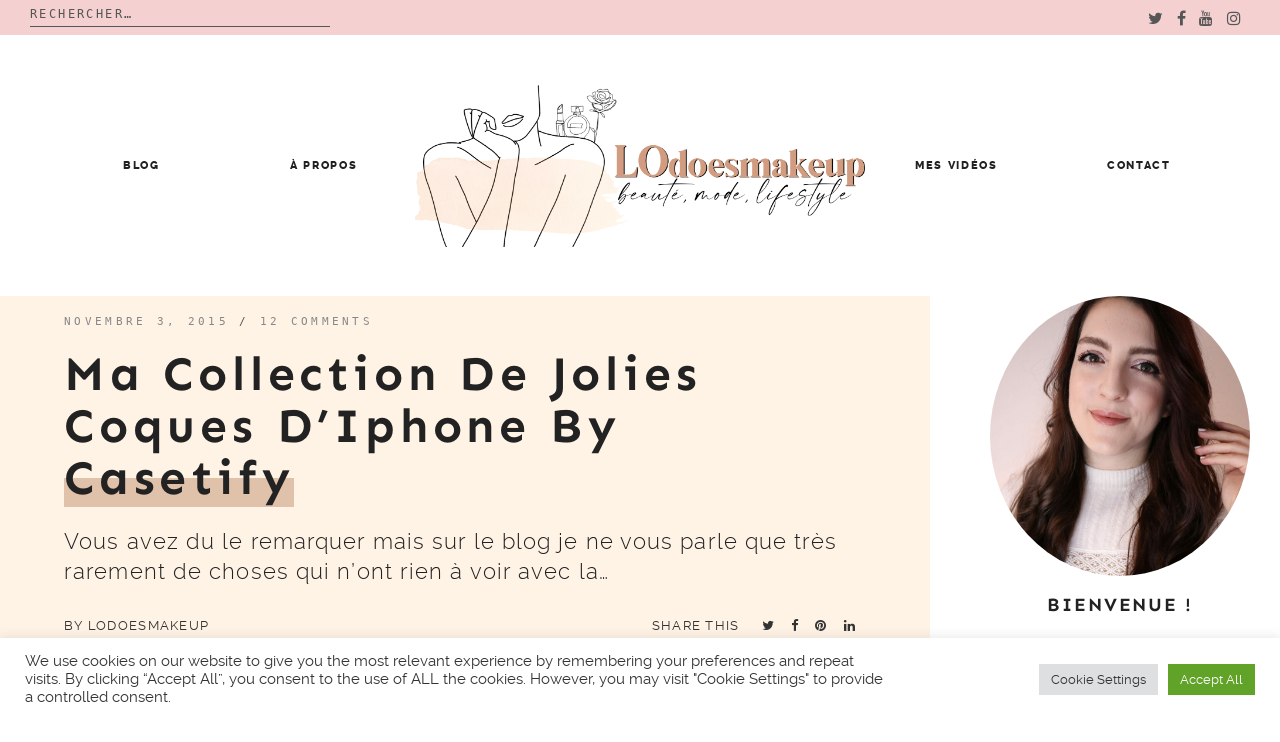

--- FILE ---
content_type: text/html; charset=UTF-8
request_url: https://lodoesmakeup.com/2015/11/ma-collection-de-jolies-coques-diphone-by-casetify/
body_size: 19234
content:

<!doctype html>
<html lang="fr-FR">
<head>
	<meta charset="UTF-8">
	<meta name="viewport" content="width=device-width, initial-scale=1">
	<link rel="profile" href="https://gmpg.org/xfn/11">

	<title>Ma collection de jolies coques d&#8217;Iphone by Casetify &#8211; LOdoesmakeup &#8211; Blog Beauté</title>
<meta name='robots' content='max-image-preview:large' />
<link rel='dns-prefetch' href='//s.w.org' />
<link rel='dns-prefetch' href='//i0.wp.com' />
<link rel='dns-prefetch' href='//i1.wp.com' />
<link rel='dns-prefetch' href='//i2.wp.com' />
<link rel='dns-prefetch' href='//c0.wp.com' />
<link rel='dns-prefetch' href='//s.pubmine.com' />
<link rel='dns-prefetch' href='//x.bidswitch.net' />
<link rel='dns-prefetch' href='//static.criteo.net' />
<link rel='dns-prefetch' href='//ib.adnxs.com' />
<link rel='dns-prefetch' href='//aax.amazon-adsystem.com' />
<link rel='dns-prefetch' href='//bidder.criteo.com' />
<link rel='dns-prefetch' href='//cas.criteo.com' />
<link rel='dns-prefetch' href='//gum.criteo.com' />
<link rel='dns-prefetch' href='//ads.pubmatic.com' />
<link rel='dns-prefetch' href='//gads.pubmatic.com' />
<link rel='dns-prefetch' href='//tpc.googlesyndication.com' />
<link rel='dns-prefetch' href='//ad.doubleclick.net' />
<link rel='dns-prefetch' href='//googleads.g.doubleclick.net' />
<link rel='dns-prefetch' href='//www.googletagservices.com' />
<link rel='dns-prefetch' href='//cdn.switchadhub.com' />
<link rel='dns-prefetch' href='//delivery.g.switchadhub.com' />
<link rel='dns-prefetch' href='//delivery.swid.switchadhub.com' />
<link rel="alternate" type="application/rss+xml" title="LOdoesmakeup - Blog Beauté &raquo; Flux" href="https://lodoesmakeup.com/feed/" />
<link rel="alternate" type="application/rss+xml" title="LOdoesmakeup - Blog Beauté &raquo; Flux des commentaires" href="https://lodoesmakeup.com/comments/feed/" />
<link rel="alternate" type="application/rss+xml" title="LOdoesmakeup - Blog Beauté &raquo; Ma collection de jolies coques d&#8217;Iphone by Casetify Flux des commentaires" href="https://lodoesmakeup.com/2015/11/ma-collection-de-jolies-coques-diphone-by-casetify/feed/" />
		<script type="text/javascript">
			window._wpemojiSettings = {"baseUrl":"https:\/\/s.w.org\/images\/core\/emoji\/13.1.0\/72x72\/","ext":".png","svgUrl":"https:\/\/s.w.org\/images\/core\/emoji\/13.1.0\/svg\/","svgExt":".svg","source":{"concatemoji":"https:\/\/lodoesmakeup.com\/wp-includes\/js\/wp-emoji-release.min.js?ver=5.8.12"}};
			!function(e,a,t){var n,r,o,i=a.createElement("canvas"),p=i.getContext&&i.getContext("2d");function s(e,t){var a=String.fromCharCode;p.clearRect(0,0,i.width,i.height),p.fillText(a.apply(this,e),0,0);e=i.toDataURL();return p.clearRect(0,0,i.width,i.height),p.fillText(a.apply(this,t),0,0),e===i.toDataURL()}function c(e){var t=a.createElement("script");t.src=e,t.defer=t.type="text/javascript",a.getElementsByTagName("head")[0].appendChild(t)}for(o=Array("flag","emoji"),t.supports={everything:!0,everythingExceptFlag:!0},r=0;r<o.length;r++)t.supports[o[r]]=function(e){if(!p||!p.fillText)return!1;switch(p.textBaseline="top",p.font="600 32px Arial",e){case"flag":return s([127987,65039,8205,9895,65039],[127987,65039,8203,9895,65039])?!1:!s([55356,56826,55356,56819],[55356,56826,8203,55356,56819])&&!s([55356,57332,56128,56423,56128,56418,56128,56421,56128,56430,56128,56423,56128,56447],[55356,57332,8203,56128,56423,8203,56128,56418,8203,56128,56421,8203,56128,56430,8203,56128,56423,8203,56128,56447]);case"emoji":return!s([10084,65039,8205,55357,56613],[10084,65039,8203,55357,56613])}return!1}(o[r]),t.supports.everything=t.supports.everything&&t.supports[o[r]],"flag"!==o[r]&&(t.supports.everythingExceptFlag=t.supports.everythingExceptFlag&&t.supports[o[r]]);t.supports.everythingExceptFlag=t.supports.everythingExceptFlag&&!t.supports.flag,t.DOMReady=!1,t.readyCallback=function(){t.DOMReady=!0},t.supports.everything||(n=function(){t.readyCallback()},a.addEventListener?(a.addEventListener("DOMContentLoaded",n,!1),e.addEventListener("load",n,!1)):(e.attachEvent("onload",n),a.attachEvent("onreadystatechange",function(){"complete"===a.readyState&&t.readyCallback()})),(n=t.source||{}).concatemoji?c(n.concatemoji):n.wpemoji&&n.twemoji&&(c(n.twemoji),c(n.wpemoji)))}(window,document,window._wpemojiSettings);
		</script>
		<style type="text/css">
img.wp-smiley,
img.emoji {
	display: inline !important;
	border: none !important;
	box-shadow: none !important;
	height: 1em !important;
	width: 1em !important;
	margin: 0 .07em !important;
	vertical-align: -0.1em !important;
	background: none !important;
	padding: 0 !important;
}
</style>
	<link rel='stylesheet' id='wp-block-library-css'  href='https://c0.wp.com/c/5.8.12/wp-includes/css/dist/block-library/style.min.css' type='text/css' media='all' />
<style id='wp-block-library-inline-css' type='text/css'>
.has-text-align-justify{text-align:justify;}
</style>
<style id='wp-block-library-theme-inline-css' type='text/css'>
#start-resizable-editor-section{display:none}.wp-block-audio figcaption{color:#555;font-size:13px;text-align:center}.is-dark-theme .wp-block-audio figcaption{color:hsla(0,0%,100%,.65)}.wp-block-code{font-family:Menlo,Consolas,monaco,monospace;color:#1e1e1e;padding:.8em 1em;border:1px solid #ddd;border-radius:4px}.wp-block-embed figcaption{color:#555;font-size:13px;text-align:center}.is-dark-theme .wp-block-embed figcaption{color:hsla(0,0%,100%,.65)}.blocks-gallery-caption{color:#555;font-size:13px;text-align:center}.is-dark-theme .blocks-gallery-caption{color:hsla(0,0%,100%,.65)}.wp-block-image figcaption{color:#555;font-size:13px;text-align:center}.is-dark-theme .wp-block-image figcaption{color:hsla(0,0%,100%,.65)}.wp-block-pullquote{border-top:4px solid;border-bottom:4px solid;margin-bottom:1.75em;color:currentColor}.wp-block-pullquote__citation,.wp-block-pullquote cite,.wp-block-pullquote footer{color:currentColor;text-transform:uppercase;font-size:.8125em;font-style:normal}.wp-block-quote{border-left:.25em solid;margin:0 0 1.75em;padding-left:1em}.wp-block-quote cite,.wp-block-quote footer{color:currentColor;font-size:.8125em;position:relative;font-style:normal}.wp-block-quote.has-text-align-right{border-left:none;border-right:.25em solid;padding-left:0;padding-right:1em}.wp-block-quote.has-text-align-center{border:none;padding-left:0}.wp-block-quote.is-large,.wp-block-quote.is-style-large{border:none}.wp-block-search .wp-block-search__label{font-weight:700}.wp-block-group.has-background{padding:1.25em 2.375em;margin-top:0;margin-bottom:0}.wp-block-separator{border:none;border-bottom:2px solid;margin-left:auto;margin-right:auto;opacity:.4}.wp-block-separator:not(.is-style-wide):not(.is-style-dots){width:100px}.wp-block-separator.has-background:not(.is-style-dots){border-bottom:none;height:1px}.wp-block-separator.has-background:not(.is-style-wide):not(.is-style-dots){height:2px}.wp-block-table thead{border-bottom:3px solid}.wp-block-table tfoot{border-top:3px solid}.wp-block-table td,.wp-block-table th{padding:.5em;border:1px solid;word-break:normal}.wp-block-table figcaption{color:#555;font-size:13px;text-align:center}.is-dark-theme .wp-block-table figcaption{color:hsla(0,0%,100%,.65)}.wp-block-video figcaption{color:#555;font-size:13px;text-align:center}.is-dark-theme .wp-block-video figcaption{color:hsla(0,0%,100%,.65)}.wp-block-template-part.has-background{padding:1.25em 2.375em;margin-top:0;margin-bottom:0}#end-resizable-editor-section{display:none}
</style>
<link rel='stylesheet' id='mediaelement-css'  href='https://c0.wp.com/c/5.8.12/wp-includes/js/mediaelement/mediaelementplayer-legacy.min.css' type='text/css' media='all' />
<link rel='stylesheet' id='wp-mediaelement-css'  href='https://c0.wp.com/c/5.8.12/wp-includes/js/mediaelement/wp-mediaelement.min.css' type='text/css' media='all' />
<link rel='stylesheet' id='contact-form-7-css'  href='https://lodoesmakeup.com/wp-content/plugins/contact-form-7/includes/css/styles.css?ver=5.4.2' type='text/css' media='all' />
<link rel='stylesheet' id='cookie-law-info-css'  href='https://lodoesmakeup.com/wp-content/plugins/cookie-law-info/public/css/cookie-law-info-public.css?ver=2.0.5' type='text/css' media='all' />
<link rel='stylesheet' id='cookie-law-info-gdpr-css'  href='https://lodoesmakeup.com/wp-content/plugins/cookie-law-info/public/css/cookie-law-info-gdpr.css?ver=2.0.5' type='text/css' media='all' />
<link rel='stylesheet' id='spbcta-stylesheet-front-css'  href='https://lodoesmakeup.com/wp-content/plugins/coupon-reveal-button/css/spbcta-stylesheet-front.css?ver=1.2.0' type='text/css' media='all' />
<link rel='stylesheet' id='jelly-bean-style-css'  href='https://lodoesmakeup.com/wp-content/themes/jelly-bean/style.min.css' type='text/css' media='all' />
<link rel='stylesheet' id='jelly-bean-fonts-css'  href='https://lodoesmakeup.com/wp-content/themes/jelly-bean/fonts/google-fonts.css' type='text/css' media='all' />
<link rel='stylesheet' id='jelly-bean-icons-css'  href='https://lodoesmakeup.com/wp-content/themes/jelly-bean/fonts/font-awesome.css' type='text/css' media='all' />
<link rel='stylesheet' id='parent-style-css'  href='https://lodoesmakeup.com/wp-content/themes/jelly-bean/style.min.css?ver=5.8.12' type='text/css' media='all' />
<link rel='stylesheet' id='child-style-css'  href='https://lodoesmakeup.com/wp-content/themes/jelly-laura/style.css?ver=5.8.12' type='text/css' media='all' />
<link rel='stylesheet' id='child-font-style-css'  href='https://lodoesmakeup.com/wp-content/themes/jelly-laura/fonts/fonts.css?ver=5.8.12' type='text/css' media='all' />
<link rel='stylesheet' id='jetpack_css-css'  href='https://c0.wp.com/p/jetpack/10.1.2/css/jetpack.css' type='text/css' media='all' />
<script type='text/javascript' id='jetpack_related-posts-js-extra'>
/* <![CDATA[ */
var related_posts_js_options = {"post_heading":"h4"};
/* ]]> */
</script>
<script type='text/javascript' src='https://c0.wp.com/p/jetpack/10.1.2/_inc/build/related-posts/related-posts.min.js' id='jetpack_related-posts-js'></script>
<script type='text/javascript' src='https://c0.wp.com/c/5.8.12/wp-includes/js/jquery/jquery.min.js' id='jquery-js'></script>
<script type='text/javascript' id='cookie-law-info-js-extra'>
/* <![CDATA[ */
var Cli_Data = {"nn_cookie_ids":[],"cookielist":[],"non_necessary_cookies":[],"ccpaEnabled":"","ccpaRegionBased":"","ccpaBarEnabled":"","strictlyEnabled":["necessary","obligatoire"],"ccpaType":"gdpr","js_blocking":"1","custom_integration":"","triggerDomRefresh":"","secure_cookies":""};
var cli_cookiebar_settings = {"animate_speed_hide":"500","animate_speed_show":"500","background":"#FFF","border":"#b1a6a6c2","border_on":"","button_1_button_colour":"#61a229","button_1_button_hover":"#4e8221","button_1_link_colour":"#fff","button_1_as_button":"1","button_1_new_win":"","button_2_button_colour":"#333","button_2_button_hover":"#292929","button_2_link_colour":"#444","button_2_as_button":"","button_2_hidebar":"","button_3_button_colour":"#dedfe0","button_3_button_hover":"#b2b2b3","button_3_link_colour":"#333333","button_3_as_button":"1","button_3_new_win":"","button_4_button_colour":"#dedfe0","button_4_button_hover":"#b2b2b3","button_4_link_colour":"#333333","button_4_as_button":"1","button_7_button_colour":"#61a229","button_7_button_hover":"#4e8221","button_7_link_colour":"#fff","button_7_as_button":"1","button_7_new_win":"","font_family":"inherit","header_fix":"","notify_animate_hide":"1","notify_animate_show":"","notify_div_id":"#cookie-law-info-bar","notify_position_horizontal":"right","notify_position_vertical":"bottom","scroll_close":"","scroll_close_reload":"","accept_close_reload":"","reject_close_reload":"","showagain_tab":"","showagain_background":"#fff","showagain_border":"#000","showagain_div_id":"#cookie-law-info-again","showagain_x_position":"100px","text":"#333333","show_once_yn":"","show_once":"10000","logging_on":"","as_popup":"","popup_overlay":"1","bar_heading_text":"","cookie_bar_as":"banner","popup_showagain_position":"bottom-right","widget_position":"left"};
var log_object = {"ajax_url":"https:\/\/lodoesmakeup.com\/wp-admin\/admin-ajax.php"};
/* ]]> */
</script>
<script type='text/javascript' src='https://lodoesmakeup.com/wp-content/plugins/cookie-law-info/public/js/cookie-law-info-public.js?ver=2.0.5' id='cookie-law-info-js'></script>
<script type='text/javascript' src='https://lodoesmakeup.com/wp-content/plugins/coupon-reveal-button/js/spbcta-nm.js?ver=1.2.0' id='spbcta-nm-script-js'></script>
<link rel="https://api.w.org/" href="https://lodoesmakeup.com/wp-json/" /><link rel="alternate" type="application/json" href="https://lodoesmakeup.com/wp-json/wp/v2/posts/13957" /><link rel="EditURI" type="application/rsd+xml" title="RSD" href="https://lodoesmakeup.com/xmlrpc.php?rsd" />
<link rel="wlwmanifest" type="application/wlwmanifest+xml" href="https://lodoesmakeup.com/wp-includes/wlwmanifest.xml" /> 
<meta name="generator" content="WordPress 5.8.12" />
<link rel="canonical" href="https://lodoesmakeup.com/2015/11/ma-collection-de-jolies-coques-diphone-by-casetify/" />
<link rel='shortlink' href='https://lodoesmakeup.com/?p=13957' />
<link rel="alternate" type="application/json+oembed" href="https://lodoesmakeup.com/wp-json/oembed/1.0/embed?url=https%3A%2F%2Flodoesmakeup.com%2F2015%2F11%2Fma-collection-de-jolies-coques-diphone-by-casetify%2F" />
<link rel="alternate" type="text/xml+oembed" href="https://lodoesmakeup.com/wp-json/oembed/1.0/embed?url=https%3A%2F%2Flodoesmakeup.com%2F2015%2F11%2Fma-collection-de-jolies-coques-diphone-by-casetify%2F&#038;format=xml" />


     <style type="text/css">
			body {
			--primary-color: #d29c81;
			--accent-color: #edd3be;
			--header-color: #fff3e5;
			--highlight-color: #e0c1a9;
		}
		#reply-title:before, #comments .comments-title:before, .blog-headline:before { background-image: url("data:image/svg+xml,%3Csvg id='Layer_1' data-name='Layer 1' xmlns='http://www.w3.org/2000/svg' viewBox='0 0 130 47.28'%3E%3Ctitle%3EArtboard 1%3C/title%3E%3Cpath d='M-30.47,60a2.47,2.47,0,0,1-2.09-1.15l-14-22a2.5,2.5,0,0,1-.17-2.52A2.47,2.47,0,0,1-44.62,33a2.47,2.47,0,0,1,2.21,1.21l14,22a2.49,2.49,0,0,1,.09,2.53A2.47,2.47,0,0,1-30.47,60h0ZM-8.39,47a2.39,2.39,0,0,1-2.22-1.56l-9.22-24.08a2.49,2.49,0,0,1,1.34-3.19,2.37,2.37,0,0,1,3.1,1.39l9.22,24.07a2.53,2.53,0,0,1,0,1.88,2.41,2.41,0,0,1-1.32,1.31,2.28,2.28,0,0,1-.88.17ZM14.49,37A2.51,2.51,0,0,1,12,35.1L6.07,10A2.4,2.4,0,0,1,6.8,7.66a2.57,2.57,0,0,1,2.47-.55A2.48,2.48,0,0,1,11,8.91l6,25.08a2.39,2.39,0,0,1-.32,1.85A2.61,2.61,0,0,1,14.49,37Zm25-5A2.5,2.5,0,0,1,37,29.7l-2-26A2.49,2.49,0,0,1,37.31,1h0A2.54,2.54,0,0,1,40,3.29l2,26A2.49,2.49,0,0,1,39.69,32h-.2Zm25-1h-.19A2.49,2.49,0,0,1,62,28.34h0l2-26A2.53,2.53,0,0,1,66.69,0,2.49,2.49,0,0,1,69,2.67l-2,26A2.5,2.5,0,0,1,64.5,31Zm25,2a2.57,2.57,0,0,1-2.14-1.15A2.39,2.39,0,0,1,87.07,30L93,4.91a2.41,2.41,0,0,1,1.11-1.54,2.6,2.6,0,0,1,3.49.79A2.39,2.39,0,0,1,97.94,6l-6,25.1A2.51,2.51,0,0,1,89.52,33Zm24.87,7a2.31,2.31,0,0,1-.88-.17,2.42,2.42,0,0,1-1.32-1.31,2.53,2.53,0,0,1,0-1.89l9.22-24.07a2.37,2.37,0,0,1,3.1-1.39,2.49,2.49,0,0,1,1.35,3.19l-9.22,24.08A2.39,2.39,0,0,1,114.39,40h0Zm23.08,9a2.48,2.48,0,0,1-2.08-3.82l14-22a2.47,2.47,0,0,1,4.32.16,2.49,2.49,0,0,1-.16,2.51l-14,22A2.46,2.46,0,0,1,137.47,49Zm21,14a2.48,2.48,0,0,1-2.25-1.41A2.37,2.37,0,0,1,156.6,59l17-19.17a2.52,2.52,0,0,1,3.49-.24,2.37,2.37,0,0,1,.31,3.34l-.06.07-17,19.17a2.51,2.51,0,0,1-1.87.83Z' fill='%23272838' /%3E%3C/svg%3E");

		}
	
	</style>		

<link rel="pingback" href="https://lodoesmakeup.com/xmlrpc.php">			<style type="text/css">
				/* If html does not have either class, do not show lazy loaded images. */
				html:not( .jetpack-lazy-images-js-enabled ):not( .js ) .jetpack-lazy-image {
					display: none;
				}
			</style>
			<script>
				document.documentElement.classList.add(
					'jetpack-lazy-images-js-enabled'
				);
			</script>
		
<!-- Jetpack Open Graph Tags -->
<meta property="og:type" content="article" />
<meta property="og:title" content="Ma collection de jolies coques d&#8217;Iphone by Casetify" />
<meta property="og:url" content="https://lodoesmakeup.com/2015/11/ma-collection-de-jolies-coques-diphone-by-casetify/" />
<meta property="og:description" content="Vous avez du le remarquer mais sur le blog je ne vous parle que très rarement de choses qui n&#8217;ont rien à voir avec la beauté. Je sais que si vous me lisez c&#8217;est pour être tenues au cour…" />
<meta property="article:published_time" content="2015-11-03T18:30:44+00:00" />
<meta property="article:modified_time" content="2015-10-31T07:38:31+00:00" />
<meta property="og:site_name" content="LOdoesmakeup - Blog Beauté" />
<meta property="og:image" content="https://i1.wp.com/lodoesmakeup.com/wp-content/uploads/2015/10/casetify640.jpg?fit=640%2C427&#038;ssl=1" />
<meta property="og:image:width" content="640" />
<meta property="og:image:height" content="427" />
<meta property="og:locale" content="fr_FR" />
<meta name="twitter:text:title" content="Ma collection de jolies coques d&#8217;Iphone by Casetify" />
<meta name="twitter:image" content="https://i1.wp.com/lodoesmakeup.com/wp-content/uploads/2015/10/casetify640.jpg?fit=640%2C427&#038;ssl=1&#038;w=640" />
<meta name="twitter:card" content="summary_large_image" />

<!-- End Jetpack Open Graph Tags -->
		<script type="text/javascript">
			var __ATA_PP = { pt: 1, ht: 2, tn: 'jelly-laura', amp: false, siteid: 46730013, consent: 0, ad: { label: { text: 'Publicités' }, reportAd: { text: 'Signaler cette publicité' } } };
			var __ATA = __ATA || {};
			__ATA.cmd = __ATA.cmd || [];
			__ATA.criteo = __ATA.criteo || {};
			__ATA.criteo.cmd = __ATA.criteo.cmd || [];
		</script>
				<script type="text/javascript">
		(function(){var g=Date.now||function(){return+new Date};function h(a,b){a:{for(var c=a.length,d="string"==typeof a?a.split(""):a,e=0;e<c;e++)if(e in d&&b.call(void 0,d[e],e,a)){b=e;break a}b=-1}return 0>b?null:"string"==typeof a?a.charAt(b):a[b]};function k(a,b,c){c=null!=c?"="+encodeURIComponent(String(c)):"";if(b+=c){c=a.indexOf("#");0>c&&(c=a.length);var d=a.indexOf("?");if(0>d||d>c){d=c;var e=""}else e=a.substring(d+1,c);a=[a.substr(0,d),e,a.substr(c)];c=a[1];a[1]=b?c?c+"&"+b:b:c;a=a[0]+(a[1]?"?"+a[1]:"")+a[2]}return a};var l=0;function m(a,b){var c=document.createElement("script");c.src=a;c.onload=function(){b&&b(void 0)};c.onerror=function(){b&&b("error")};a=document.getElementsByTagName("head");var d;a&&0!==a.length?d=a[0]:d=document.documentElement;d.appendChild(c)}function n(a){var b=void 0===b?document.cookie:b;return(b=h(b.split("; "),function(c){return-1!=c.indexOf(a+"=")}))?b.split("=")[1]:""}function p(a){return"string"==typeof a&&0<a.length}
		function r(a,b,c){b=void 0===b?"":b;c=void 0===c?".":c;var d=[];Object.keys(a).forEach(function(e){var f=a[e],q=typeof f;"object"==q&&null!=f||"function"==q?d.push(r(f,b+e+c)):null!==f&&void 0!==f&&(e=encodeURIComponent(b+e),d.push(e+"="+encodeURIComponent(f)))});return d.filter(p).join("&")}function t(a,b){a||((window.__ATA||{}).config=b.c,m(b.url))}var u=Math.floor(1E13*Math.random()),v=window.__ATA||{};window.__ATA=v;window.__ATA.cmd=v.cmd||[];v.rid=u;v.createdAt=g();var w=window.__ATA||{},x="s.pubmine.com";
		w&&w.serverDomain&&(x=w.serverDomain);var y="//"+x+"/conf",z=window.top===window,A=window.__ATA_PP&&window.__ATA_PP.gdpr_applies,B="boolean"===typeof A?Number(A):null,C=window.__ATA_PP||null,D=z?document.referrer?document.referrer:null:null,E=z?window.location.href:document.referrer?document.referrer:null,F,G=n("__ATA_tuuid");F=G?G:null;var H=window.innerWidth+"x"+window.innerHeight,I=n("usprivacy"),J=r({gdpr:B,pp:C,rid:u,src:D,ref:E,tuuid:F,vp:H,us_privacy:I?I:null},"",".");
		(function(a){var b=void 0===b?"cb":b;l++;var c="callback__"+g().toString(36)+"_"+l.toString(36);a=k(a,b,c);window[c]=function(d){t(void 0,d)};m(a,function(d){d&&t(d)})})(y+"?"+J);}).call(this);
		</script>
		<link rel="icon" href="https://i1.wp.com/lodoesmakeup.com/wp-content/uploads/2021/09/cropped-logo-circle-2021-LODOESMAKEUP-scaled-1.jpg?fit=32%2C32&#038;ssl=1" sizes="32x32" />
<link rel="icon" href="https://i1.wp.com/lodoesmakeup.com/wp-content/uploads/2021/09/cropped-logo-circle-2021-LODOESMAKEUP-scaled-1.jpg?fit=192%2C192&#038;ssl=1" sizes="192x192" />
<link rel="apple-touch-icon" href="https://i1.wp.com/lodoesmakeup.com/wp-content/uploads/2021/09/cropped-logo-circle-2021-LODOESMAKEUP-scaled-1.jpg?fit=180%2C180&#038;ssl=1" />
<meta name="msapplication-TileImage" content="https://i1.wp.com/lodoesmakeup.com/wp-content/uploads/2021/09/cropped-logo-circle-2021-LODOESMAKEUP-scaled-1.jpg?fit=270%2C270&#038;ssl=1" />
		<div id="atatags-467300132-6976cd14db430"></div>
		
		<script>
			__ATA.cmd.push(function() {
				__ATA.initDynamicSlot({
					id: 'atatags-467300132-6976cd14db430',
					location: 110,
					formFactor: '002',
					label: {
						text: 'Publicités',
					},
					creative: {
						reportAd: {
							text: 'Signaler cette publicité',
						},
						privacySettings: {
							text: 'Réglages de confidentialité',
						}
					}
				});
			});
		</script><style id="kirki-inline-styles"></style>	
	 
</head>


<body data-rsssl=1 class="post-template-default single single-post postid-13957 single-format-standard wp-custom-logo wp-embed-responsive"">

<div class="top-bar" style="background-color:#f4d0d0">
<div class="top-wrapper">
                <div class="top-search"><form role="search" method="get" class="search-form" action="https://lodoesmakeup.com/">
				<label>
					<span class="screen-reader-text">Rechercher :</span>
					<input type="search" class="search-field" placeholder="Rechercher…" value="" name="s" />
				</label>
				<input type="submit" class="search-submit" value="Rechercher" />
			</form></div>
<div class="top-social">
                 <ul class='social-media-icons'>                    <li>
                        <a class="twitter" target="_blank" href="https://twitter.com/LOdoesmakeup">
                            <i class="fa fa-twitter" title="twitter icon"></i>
                        </a>
                    </li>
                                    <li>
                        <a class="facebook" target="_blank" href="https://www.facebook.com/LOdoesmakeup">
                            <i class="fa fa-facebook" title="facebook icon"></i>
                        </a>
                    </li>
                                    <li>
                        <a class="youtube" target="_blank" href="https://www.youtube.com/LOdoesmakeup">
                            <i class="fa fa-youtube" title="youtube icon"></i>
                        </a>
                    </li>
                                    <li>
                        <a class="instagram" target="_blank" href="https://www.instagram.com/lodoesmakeup/">
                            <i class="fa fa-instagram" title="instagram icon"></i>
                        </a>
                    </li>
                </ul>                 </div>
                 </div>
</div>


<div id="page" class="site">


<a class="skip-link screen-reader-text" href="#content">Skip to content</a>
<header id="masthead" class="site-header nosticky">
    <div class="container">

        <input class="menu-btn" type="checkbox" id="menu-btn" />
        <label class="menu-icon" for="menu-btn"><span class="navicon"></span></label>

        <div class="mobile-menu">
            <div class="menu-nouveau-theme-2019-container"><ul id="primary-menu" class="menu"><li class="menu-item menu-item-type-post_type menu-item-object-page current_page_parent menu-item-has-children menu-item-28547"><a href="https://lodoesmakeup.com/blog/">Blog</a>
<ul class="sub-menu">
	<li class="menu-item menu-item-type-custom menu-item-object-custom menu-item-28747"><a href="https://lodoesmakeup.com/category/beaute-2/">Revues</a></li>
	<li class="menu-item menu-item-type-taxonomy menu-item-object-category menu-item-28787"><a href="https://lodoesmakeup.com/category/calendriers-de-lavent-2021/">Calendriers de l&#8217;Avent</a></li>
	<li class="menu-item menu-item-type-taxonomy menu-item-object-category menu-item-28743"><a href="https://lodoesmakeup.com/category/bon-plan/">Bon plan</a></li>
	<li class="menu-item menu-item-type-taxonomy menu-item-object-category menu-item-28551"><a href="https://lodoesmakeup.com/category/video/">Vidéos</a></li>
</ul>
</li>
<li class="menu-item menu-item-type-custom menu-item-object-custom menu-item-27944"><a href="https://lodoesmakeup.com/a-propos/">À propos</a></li>
<li class="menu-item menu-item-type-custom menu-item-object-custom menu-item-27875"><a href="https://www.youtube.com/user/LOdoesmakeup">Mes vidéos</a></li>
<li class="menu-item menu-item-type-custom menu-item-object-custom menu-item-27945"><a href="mailto:lodoesmakeup.blog@gmail.com">Contact</a></li>
</ul></div>
                <ul class='social-media-icons'>                    <li>
                        <a class="twitter" target="_blank" href="https://twitter.com/LOdoesmakeup">
                            <i class="fa fa-twitter" title="twitter icon"></i>
                        </a>
                    </li>
                                    <li>
                        <a class="facebook" target="_blank" href="https://www.facebook.com/LOdoesmakeup">
                            <i class="fa fa-facebook" title="facebook icon"></i>
                        </a>
                    </li>
                                    <li>
                        <a class="youtube" target="_blank" href="https://www.youtube.com/LOdoesmakeup">
                            <i class="fa fa-youtube" title="youtube icon"></i>
                        </a>
                    </li>
                                    <li>
                        <a class="instagram" target="_blank" href="https://www.instagram.com/lodoesmakeup/">
                            <i class="fa fa-instagram" title="instagram icon"></i>
                        </a>
                    </li>
                </ul>
        </div>
       <nav id="site-navigation" class="main-navigation-divided">

                                  
     	<div class="menu-nouveau-theme-2019-container"><ul id="primary-menu" class="menu"><li class="menu-item menu-item-type-post_type menu-item-object-page current_page_parent menu-item-has-children menu-item-28547"><a href="https://lodoesmakeup.com/blog/">Blog</a>
<ul class="sub-menu"><li class="menu-item menu-item-type-custom menu-item-object-custom menu-item-28747"><a href="https://lodoesmakeup.com/category/beaute-2/">Revues</a></li>
	<li class="menu-item menu-item-type-taxonomy menu-item-object-category menu-item-28787"><a href="https://lodoesmakeup.com/category/calendriers-de-lavent-2021/">Calendriers de l’Avent</a></li>
	<li class="menu-item menu-item-type-taxonomy menu-item-object-category menu-item-28743"><a href="https://lodoesmakeup.com/category/bon-plan/">Bon plan</a></li>
	<li class="menu-item menu-item-type-taxonomy menu-item-object-category menu-item-28551"><a href="https://lodoesmakeup.com/category/video/">Vidéos</a></li>
</ul></li>
<li class="menu-item menu-item-type-custom menu-item-object-custom menu-item-27944"><a href="https://lodoesmakeup.com/a-propos/">À propos</a></li>
<li class="menu-divider-item"><a href="https://lodoesmakeup.com"><a href="https://lodoesmakeup.com/" class="custom-logo-link" rel="home"><img width="2201" height="793" src="https://i1.wp.com/lodoesmakeup.com/wp-content/uploads/2021/09/logo-PNG-2021-LODOESMAKEUP11.png?fit=2201%2C793&ssl=1" class="custom-logo" alt="LOdoesmakeup – Blog Beauté" srcset="https://i1.wp.com/lodoesmakeup.com/wp-content/uploads/2021/09/logo-PNG-2021-LODOESMAKEUP11.png?w=2201&ssl=1 2201w, https://i1.wp.com/lodoesmakeup.com/wp-content/uploads/2021/09/logo-PNG-2021-LODOESMAKEUP11.png?resize=300%2C108&ssl=1 300w, https://i1.wp.com/lodoesmakeup.com/wp-content/uploads/2021/09/logo-PNG-2021-LODOESMAKEUP11.png?resize=1024%2C369&ssl=1 1024w, https://i1.wp.com/lodoesmakeup.com/wp-content/uploads/2021/09/logo-PNG-2021-LODOESMAKEUP11.png?resize=768%2C277&ssl=1 768w, https://i1.wp.com/lodoesmakeup.com/wp-content/uploads/2021/09/logo-PNG-2021-LODOESMAKEUP11.png?resize=1536%2C553&ssl=1 1536w, https://i1.wp.com/lodoesmakeup.com/wp-content/uploads/2021/09/logo-PNG-2021-LODOESMAKEUP11.png?resize=2048%2C738&ssl=1 2048w" sizes="(max-width: 2201px) 100vw, 2201px" /></a></a></li><li class="menu-item menu-item-type-custom menu-item-object-custom menu-item-27875"><a href="https://www.youtube.com/user/LOdoesmakeup">Mes vidéos</a></li>
<li class="menu-item menu-item-type-custom menu-item-object-custom menu-item-27945"><a href="mailto:lodoesmakeup.blog@gmail.com">Contact</a></li></ul></div>				
                    
        </nav>

    
    </div>
    <!-- #site-navigation -->
</header>
<!-- #masthead -->
<div id="primary" class="content-area">

	<main id="main" class="site-main">
		
		
<article id="post-13957" class="post-13957 post type-post status-publish format-standard has-post-thumbnail hentry category-iphone category-revue tag-autres tag-iphone tag-lifestyle">

	<header class="entry-header">
	
	<div class="entry-meta">
			<span class="posted-on"><a href="https://lodoesmakeup.com/2015/11/ma-collection-de-jolies-coques-diphone-by-casetify/" rel="bookmark"><time class="entry-date published" datetime="2015-11-03T19:30:44+01:00">novembre 3, 2015</time><time class="updated" datetime="2015-10-31T08:38:31+01:00">octobre 31, 2015</time></a></span> / <a href="https://lodoesmakeup.com/2015/11/ma-collection-de-jolies-coques-diphone-by-casetify/#comments">12 comments</a>			</div>
		<h1 class="entry-title">Ma collection de jolies coques d&#8217;Iphone by Casetify</h1>			
		 			<p>Vous avez du le remarquer mais sur le blog je ne vous parle que très rarement de choses qui n&#8217;ont rien à voir avec la&#8230;</p>
		<div id="atatags-467300131-6976cd14e0457"></div>
		
		<script>
			__ATA.cmd.push(function() {
				__ATA.initDynamicSlot({
					id: 'atatags-467300131-6976cd14e0457',
					location: 120,
					formFactor: '001',
					label: {
						text: 'Publicités',
					},
					creative: {
						reportAd: {
							text: 'Signaler cette publicité',
						},
						privacySettings: {
							text: 'Réglages de confidentialité',
						}
					}
				});
			});
		</script>		 
			<div class="by-author">
					by&#xa0;<span class="byline"> <a class="url fn n" href="https://lodoesmakeup.com/author/admin/">LOdoesmakeup</a></span><div class="social-btn"><span class="jelly-sharethis">SHARE THIS</span>&nbsp;<a class="col-1 sbtn s-twitter" href="https://twitter.com/intent/tweet?text=Ma%20collection%20de%20jolies%20coques%20d&#8217;Iphone%20by%20Casetify&#038;url=https%3A%2F%2Flodoesmakeup.com%2F2015%2F11%2Fma-collection-de-jolies-coques-diphone-by-casetify%2F" target="_blank" rel="nofollow"><i class="fa fa-twitter"></i></a><a class="col-1 sbtn s-facebook" href="https://www.facebook.com/sharer/sharer.php?u=https%3A%2F%2Flodoesmakeup.com%2F2015%2F11%2Fma-collection-de-jolies-coques-diphone-by-casetify%2F" target="_blank" rel="nofollow"><i class="fa fa-facebook"></i></a><a class="col-2 sbtn s-pinterest" href="https://pinterest.com/pin/create/button/?url=https%3A%2F%2Flodoesmakeup.com%2F2015%2F11%2Fma-collection-de-jolies-coques-diphone-by-casetify%2F&#038;media=https://lodoesmakeup.com/wp-content/uploads/2015/10/casetify640-300x200.jpg&#038;description=Ma%20collection%20de%20jolies%20coques%20d&#8217;Iphone%20by%20Casetify" data-pin-custom="true" target="_blank" rel="nofollow"><i class="fa fa-pinterest"></i></a><a class="col-2 sbtn s-linkedin" href="https://www.linkedin.com/shareArticle?mini=true&#038;url=https%3A%2F%2Flodoesmakeup.com%2F2015%2F11%2Fma-collection-de-jolies-coques-diphone-by-casetify%2F&#038;title=Ma%20collection%20de%20jolies%20coques%20d&#8217;Iphone%20by%20Casetify" target="_blank" rel="nofollow"><i class="fa fa-linkedin"></i></a></div>			

			</div><!-- .entry-meta -->
		
						
	</header><!-- .entry-header -->



	<div class="entry-content">
		<p><a href="http://www.casetify.com/invite/ugkzjd" target="_blank"><img class="aligncenter size-large wp-image-13967 jetpack-lazy-image" src="https://i2.wp.com/lodoesmakeup.com/wp-content/uploads/2015/10/casetify6.jpg?resize=900%2C600" alt="casetify6" width="900" height="600" data-recalc-dims="1" data-lazy-srcset="https://i2.wp.com/lodoesmakeup.com/wp-content/uploads/2015/10/casetify6.jpg?w=900&amp;ssl=1 900w, https://i2.wp.com/lodoesmakeup.com/wp-content/uploads/2015/10/casetify6.jpg?resize=300%2C200&amp;ssl=1 300w" data-lazy-sizes="(max-width: 900px) 100vw, 900px" data-lazy-src="https://i2.wp.com/lodoesmakeup.com/wp-content/uploads/2015/10/casetify6.jpg?resize=900%2C600&amp;is-pending-load=1" srcset="[data-uri]"><noscript><img class="aligncenter size-large wp-image-13967" src="https://i2.wp.com/lodoesmakeup.com/wp-content/uploads/2015/10/casetify6.jpg?resize=900%2C600" alt="casetify6" width="900" height="600" srcset="https://i2.wp.com/lodoesmakeup.com/wp-content/uploads/2015/10/casetify6.jpg?w=900&amp;ssl=1 900w, https://i2.wp.com/lodoesmakeup.com/wp-content/uploads/2015/10/casetify6.jpg?resize=300%2C200&amp;ssl=1 300w" sizes="(max-width: 900px) 100vw, 900px" data-recalc-dims="1" /></noscript></a><a href="https://lodoesmakeup.com/?attachment_id=13967" rel="attachment wp-att-13967"><br />
</a>Vous avez du le remarquer mais sur le blog je ne vous parle que très rarement de choses qui n&#8217;ont rien à voir avec la beauté. Je sais que si vous me lisez c&#8217;est pour être tenues au courant des dernières nouveautés cosmétiques et pour découvrir mon avis sur les produits que je teste chaque semaine mais parfois j&#8217;ai tout simplement envie de partager avec vous de jolies découvertes ou carrément des coups de coeur plutôt &#8220;lifestyle&#8221; : au début de mes favoris du mois vous retrouvez des chansons, des films, des séries, etc et je me suis dit que rien ne m&#8217;empêchait une fois de temps en temps de vous proposer des articles plus &#8220;random&#8221; ici ! C&#8217;est donc ce que je vais faire aujourd&#8217;hui puisque j&#8217;ai envie de vous parler de ma collection de <a href="http://www.casetify.com/invite/ugkzjd" target="_blank">jolies coques d&#8217;Iphone by Casetify</a>!</p>
<p><a href="http://www.casetify.com/invite/ugkzjd" target="_blank"><img class="aligncenter size-full wp-image-13961 jetpack-lazy-image" src="https://i1.wp.com/lodoesmakeup.com/wp-content/uploads/2015/10/casetify-marble.jpg?resize=900%2C600" alt="casetify marble" width="900" height="600" data-recalc-dims="1" data-lazy-srcset="https://i1.wp.com/lodoesmakeup.com/wp-content/uploads/2015/10/casetify-marble.jpg?w=900&amp;ssl=1 900w, https://i1.wp.com/lodoesmakeup.com/wp-content/uploads/2015/10/casetify-marble.jpg?resize=300%2C200&amp;ssl=1 300w" data-lazy-sizes="(max-width: 900px) 100vw, 900px" data-lazy-src="https://i1.wp.com/lodoesmakeup.com/wp-content/uploads/2015/10/casetify-marble.jpg?resize=900%2C600&amp;is-pending-load=1" srcset="[data-uri]"><noscript><img class="aligncenter size-full wp-image-13961" src="https://i1.wp.com/lodoesmakeup.com/wp-content/uploads/2015/10/casetify-marble.jpg?resize=900%2C600" alt="casetify marble" width="900" height="600" srcset="https://i1.wp.com/lodoesmakeup.com/wp-content/uploads/2015/10/casetify-marble.jpg?w=900&amp;ssl=1 900w, https://i1.wp.com/lodoesmakeup.com/wp-content/uploads/2015/10/casetify-marble.jpg?resize=300%2C200&amp;ssl=1 300w" sizes="(max-width: 900px) 100vw, 900px" data-recalc-dims="1" /></noscript></a></p>
<p>Pour vous replacer un peu dans le contexte, <a href="http://www.casetify.com/invite/ugkzjd" target="_blank">Casetify</a> m&#8217;avait proposé il y a quelques mois de sélectionner une coque d&#8217;Iphone sur leur site : plusieurs modèles me plaisaient mais j&#8217;avais finalement opté pour une coque <a href="http://www.casetify.com/invite/ugkzjd" target="_blank">Metal Luxe effet marbre</a>. J&#8217;avais été très agréablement surprise par sa qualité et elle m&#8217;a tellement plu que finalement, je me suis complètement laissée entraînée et j&#8217;ai commandé d&#8217;autres modèles afin de pouvoir changer de coque selon mes envies. Mais contrairement à certaines coques que l&#8217;on doit racheter entièrement, le principe de la gamme Metal Luxe est vraiment top car ces dernières sont interchangeables et sont donc composées de plusieurs parties :</p>
<p><img class="aligncenter size-full wp-image-13958 jetpack-lazy-image" src="https://i0.wp.com/lodoesmakeup.com/wp-content/uploads/2015/10/casetify-1.jpg?resize=900%2C600" alt="casetify 1" width="900" height="600" data-recalc-dims="1" data-lazy-srcset="https://i0.wp.com/lodoesmakeup.com/wp-content/uploads/2015/10/casetify-1.jpg?w=900&amp;ssl=1 900w, https://i0.wp.com/lodoesmakeup.com/wp-content/uploads/2015/10/casetify-1.jpg?resize=300%2C200&amp;ssl=1 300w" data-lazy-sizes="(max-width: 900px) 100vw, 900px" data-lazy-src="https://i0.wp.com/lodoesmakeup.com/wp-content/uploads/2015/10/casetify-1.jpg?resize=900%2C600&amp;is-pending-load=1" srcset="[data-uri]"><noscript><img class="aligncenter size-full wp-image-13958" src="https://i0.wp.com/lodoesmakeup.com/wp-content/uploads/2015/10/casetify-1.jpg?resize=900%2C600" alt="casetify 1" width="900" height="600" srcset="https://i0.wp.com/lodoesmakeup.com/wp-content/uploads/2015/10/casetify-1.jpg?w=900&amp;ssl=1 900w, https://i0.wp.com/lodoesmakeup.com/wp-content/uploads/2015/10/casetify-1.jpg?resize=300%2C200&amp;ssl=1 300w" sizes="(max-width: 900px) 100vw, 900px" data-recalc-dims="1" /></noscript></p>
<p>Vous avez la partie basse qui se clipse au &#8220;squelette&#8221; de la coque sur laquelle on fait glisser une plaque décorée. Ainsi, on peut collection les&#8221;plaques, opter pour différents designs et dès que l&#8217;envie s&#8217;en fait sentir, il suffit de retirer la partie basse et la plaque que l&#8217;on souhaite changer, faire glisser la nouvelle dans l&#8217;emplacement prévu et replacer la partie basse. Tadam ! De quoi satisfaire toutes celles qui ont envie de transformer leur téléphone chaque jour !</p>
<p><a href="http://www.casetify.com/invite/ugkzjd" target="_blank"><img class="aligncenter size-large wp-image-13966 jetpack-lazy-image" src="https://i2.wp.com/lodoesmakeup.com/wp-content/uploads/2015/10/casetify5.jpg?resize=900%2C600" alt="casetify5" width="900" height="600" data-recalc-dims="1" data-lazy-srcset="https://i2.wp.com/lodoesmakeup.com/wp-content/uploads/2015/10/casetify5.jpg?w=900&amp;ssl=1 900w, https://i2.wp.com/lodoesmakeup.com/wp-content/uploads/2015/10/casetify5.jpg?resize=300%2C200&amp;ssl=1 300w" data-lazy-sizes="(max-width: 900px) 100vw, 900px" data-lazy-src="https://i2.wp.com/lodoesmakeup.com/wp-content/uploads/2015/10/casetify5.jpg?resize=900%2C600&amp;is-pending-load=1" srcset="[data-uri]"><noscript><img class="aligncenter size-large wp-image-13966" src="https://i2.wp.com/lodoesmakeup.com/wp-content/uploads/2015/10/casetify5.jpg?resize=900%2C600" alt="casetify5" width="900" height="600" srcset="https://i2.wp.com/lodoesmakeup.com/wp-content/uploads/2015/10/casetify5.jpg?w=900&amp;ssl=1 900w, https://i2.wp.com/lodoesmakeup.com/wp-content/uploads/2015/10/casetify5.jpg?resize=300%2C200&amp;ssl=1 300w" sizes="(max-width: 900px) 100vw, 900px" data-recalc-dims="1" /></noscript></a></p>
<p>C&#8217;est facile, rapide et je suis conquise par le concept. Comme vous allez pouvoir le constater j&#8217;ai craqué pour pas mal de modèles mais impossible de choisir, tous me plaisaient beaucoup trop !</p>
<p><a href="http://www.casetify.com/invite/ugkzjd" target="_blank"><img class="aligncenter size-full wp-image-13965 jetpack-lazy-image" src="https://i2.wp.com/lodoesmakeup.com/wp-content/uploads/2015/10/casetify4.jpg?resize=900%2C600" alt="casetify4" width="900" height="600" data-recalc-dims="1" data-lazy-srcset="https://i2.wp.com/lodoesmakeup.com/wp-content/uploads/2015/10/casetify4.jpg?w=900&amp;ssl=1 900w, https://i2.wp.com/lodoesmakeup.com/wp-content/uploads/2015/10/casetify4.jpg?resize=300%2C200&amp;ssl=1 300w" data-lazy-sizes="(max-width: 900px) 100vw, 900px" data-lazy-src="https://i2.wp.com/lodoesmakeup.com/wp-content/uploads/2015/10/casetify4.jpg?resize=900%2C600&amp;is-pending-load=1" srcset="[data-uri]"><noscript><img class="aligncenter size-full wp-image-13965" src="https://i2.wp.com/lodoesmakeup.com/wp-content/uploads/2015/10/casetify4.jpg?resize=900%2C600" alt="casetify4" width="900" height="600" srcset="https://i2.wp.com/lodoesmakeup.com/wp-content/uploads/2015/10/casetify4.jpg?w=900&amp;ssl=1 900w, https://i2.wp.com/lodoesmakeup.com/wp-content/uploads/2015/10/casetify4.jpg?resize=300%2C200&amp;ssl=1 300w" sizes="(max-width: 900px) 100vw, 900px" data-recalc-dims="1" /></noscript></a></p>
<p>Les plaques proposées se présentent soit sur fond blanc, soit sur fond coloré mais parfois sur fond transparent qui laissent apparaître le dos de votre iPhone. Malheureusement ce concept n&#8217;est proposé que pour les Iphone 5/6/6+/6S mais vous pourrez tout de même retrouver des coques &#8220;classiques&#8221; (<em>qui ne sont pas interchangeables</em>) avec de jolis designs pour d&#8217;autres marques de smartphones (Samsung, HTC, LG, Google Phones, etc) si besoin !</p>
<p>Voici donc un petit aperçu des modèles de plaques pour lesquels j&#8217;ai opté en commençant bien évidemment par&#8230; des chats !</p>
<p><a href="http://www.casetify.com/invite/ugkzjd" target="_blank"><img class="aligncenter size-large wp-image-13959 jetpack-lazy-image" src="https://i2.wp.com/lodoesmakeup.com/wp-content/uploads/2015/10/casetify-72.jpg?resize=900%2C600" alt="casetify 72" width="900" height="600" data-recalc-dims="1" data-lazy-srcset="https://i2.wp.com/lodoesmakeup.com/wp-content/uploads/2015/10/casetify-72.jpg?w=900&amp;ssl=1 900w, https://i2.wp.com/lodoesmakeup.com/wp-content/uploads/2015/10/casetify-72.jpg?resize=300%2C200&amp;ssl=1 300w" data-lazy-sizes="(max-width: 900px) 100vw, 900px" data-lazy-src="https://i2.wp.com/lodoesmakeup.com/wp-content/uploads/2015/10/casetify-72.jpg?resize=900%2C600&amp;is-pending-load=1" srcset="[data-uri]"><noscript><img class="aligncenter size-large wp-image-13959" src="https://i2.wp.com/lodoesmakeup.com/wp-content/uploads/2015/10/casetify-72.jpg?resize=900%2C600" alt="casetify 72" width="900" height="600" srcset="https://i2.wp.com/lodoesmakeup.com/wp-content/uploads/2015/10/casetify-72.jpg?w=900&amp;ssl=1 900w, https://i2.wp.com/lodoesmakeup.com/wp-content/uploads/2015/10/casetify-72.jpg?resize=300%2C200&amp;ssl=1 300w" sizes="(max-width: 900px) 100vw, 900px" data-recalc-dims="1" /></noscript></a></p>
<p>Mais aussi une coque quand la nostalgie de mon voyage cet été se fait sentir :</p>
<p><a href="http://www.casetify.com/invite/ugkzjd" target="_blank"><img class="aligncenter size-large wp-image-13962 jetpack-lazy-image" src="https://i0.wp.com/lodoesmakeup.com/wp-content/uploads/2015/10/casetify-new-york.jpg?resize=900%2C600" alt="casetify new york" width="900" height="600" data-recalc-dims="1" data-lazy-srcset="https://i0.wp.com/lodoesmakeup.com/wp-content/uploads/2015/10/casetify-new-york.jpg?w=900&amp;ssl=1 900w, https://i0.wp.com/lodoesmakeup.com/wp-content/uploads/2015/10/casetify-new-york.jpg?resize=300%2C200&amp;ssl=1 300w" data-lazy-sizes="(max-width: 900px) 100vw, 900px" data-lazy-src="https://i0.wp.com/lodoesmakeup.com/wp-content/uploads/2015/10/casetify-new-york.jpg?resize=900%2C600&amp;is-pending-load=1" srcset="[data-uri]"><noscript><img class="aligncenter size-large wp-image-13962" src="https://i0.wp.com/lodoesmakeup.com/wp-content/uploads/2015/10/casetify-new-york.jpg?resize=900%2C600" alt="casetify new york" width="900" height="600" srcset="https://i0.wp.com/lodoesmakeup.com/wp-content/uploads/2015/10/casetify-new-york.jpg?w=900&amp;ssl=1 900w, https://i0.wp.com/lodoesmakeup.com/wp-content/uploads/2015/10/casetify-new-york.jpg?resize=300%2C200&amp;ssl=1 300w" sizes="(max-width: 900px) 100vw, 900px" data-recalc-dims="1" /></noscript></a></p>
<p>Des jolies fleurs (certaines de mes copines l&#8217;adorent!) :</p>
<p><a href="http://www.casetify.com/invite/ugkzjd" target="_blank"><img class="aligncenter size-large wp-image-13963 jetpack-lazy-image" src="https://i1.wp.com/lodoesmakeup.com/wp-content/uploads/2015/10/casetify2.jpg?resize=900%2C600" alt="casetify2" width="900" height="600" data-recalc-dims="1" data-lazy-srcset="https://i1.wp.com/lodoesmakeup.com/wp-content/uploads/2015/10/casetify2.jpg?w=900&amp;ssl=1 900w, https://i1.wp.com/lodoesmakeup.com/wp-content/uploads/2015/10/casetify2.jpg?resize=300%2C200&amp;ssl=1 300w" data-lazy-sizes="(max-width: 900px) 100vw, 900px" data-lazy-src="https://i1.wp.com/lodoesmakeup.com/wp-content/uploads/2015/10/casetify2.jpg?resize=900%2C600&amp;is-pending-load=1" srcset="[data-uri]"><noscript><img class="aligncenter size-large wp-image-13963" src="https://i1.wp.com/lodoesmakeup.com/wp-content/uploads/2015/10/casetify2.jpg?resize=900%2C600" alt="casetify2" width="900" height="600" srcset="https://i1.wp.com/lodoesmakeup.com/wp-content/uploads/2015/10/casetify2.jpg?w=900&amp;ssl=1 900w, https://i1.wp.com/lodoesmakeup.com/wp-content/uploads/2015/10/casetify2.jpg?resize=300%2C200&amp;ssl=1 300w" sizes="(max-width: 900px) 100vw, 900px" data-recalc-dims="1" /></noscript></a><br />
Ou encore des flamants roses sur un joli fond mint:</p>
<p><a href="http://www.casetify.com/invite/ugkzjd" target="_blank"><img class="aligncenter size-full wp-image-13960 jetpack-lazy-image" src="https://i0.wp.com/lodoesmakeup.com/wp-content/uploads/2015/10/casetify-flamingo.jpg?resize=900%2C600" alt="casetify flamingo" width="900" height="600" data-recalc-dims="1" data-lazy-srcset="https://i0.wp.com/lodoesmakeup.com/wp-content/uploads/2015/10/casetify-flamingo.jpg?w=900&amp;ssl=1 900w, https://i0.wp.com/lodoesmakeup.com/wp-content/uploads/2015/10/casetify-flamingo.jpg?resize=300%2C200&amp;ssl=1 300w" data-lazy-sizes="(max-width: 900px) 100vw, 900px" data-lazy-src="https://i0.wp.com/lodoesmakeup.com/wp-content/uploads/2015/10/casetify-flamingo.jpg?resize=900%2C600&amp;is-pending-load=1" srcset="[data-uri]"><noscript><img class="aligncenter size-full wp-image-13960" src="https://i0.wp.com/lodoesmakeup.com/wp-content/uploads/2015/10/casetify-flamingo.jpg?resize=900%2C600" alt="casetify flamingo" width="900" height="600" srcset="https://i0.wp.com/lodoesmakeup.com/wp-content/uploads/2015/10/casetify-flamingo.jpg?w=900&amp;ssl=1 900w, https://i0.wp.com/lodoesmakeup.com/wp-content/uploads/2015/10/casetify-flamingo.jpg?resize=300%2C200&amp;ssl=1 300w" sizes="(max-width: 900px) 100vw, 900px" data-recalc-dims="1" /></noscript></a></p>
<p>Comme je vous le disais, je trouve que ces coques sont de très bonne qualité: le coin supérieur métallisé (<em>que j&#8217;ai pris en teinte rose gold</em>) ne change pas de couleur, ne ternit pas et ne s&#8217;efface pas. Les boutons pour déverrouiller le téléphone ou bien gérer le volume sont protégés et contrairement à certaines coques où ces derniers sont en plastique, nul besoin d&#8217;appuyer hyper fort pour réussir à obtenir une réponse de leur part!</p>
<p><a href="http://www.casetify.com/invite/ugkzjd" target="_blank"><img class="aligncenter size-full wp-image-13964 jetpack-lazy-image" src="https://i0.wp.com/lodoesmakeup.com/wp-content/uploads/2015/10/casetify3.jpg?resize=900%2C600" alt="casetify3" width="900" height="600" data-recalc-dims="1" data-lazy-srcset="https://i0.wp.com/lodoesmakeup.com/wp-content/uploads/2015/10/casetify3.jpg?w=900&amp;ssl=1 900w, https://i0.wp.com/lodoesmakeup.com/wp-content/uploads/2015/10/casetify3.jpg?resize=300%2C200&amp;ssl=1 300w" data-lazy-sizes="(max-width: 900px) 100vw, 900px" data-lazy-src="https://i0.wp.com/lodoesmakeup.com/wp-content/uploads/2015/10/casetify3.jpg?resize=900%2C600&amp;is-pending-load=1" srcset="[data-uri]"><noscript><img class="aligncenter size-full wp-image-13964" src="https://i0.wp.com/lodoesmakeup.com/wp-content/uploads/2015/10/casetify3.jpg?resize=900%2C600" alt="casetify3" width="900" height="600" srcset="https://i0.wp.com/lodoesmakeup.com/wp-content/uploads/2015/10/casetify3.jpg?w=900&amp;ssl=1 900w, https://i0.wp.com/lodoesmakeup.com/wp-content/uploads/2015/10/casetify3.jpg?resize=300%2C200&amp;ssl=1 300w" sizes="(max-width: 900px) 100vw, 900px" data-recalc-dims="1" /></noscript></a></p>
<p>Autre point important: cette coque n&#8217;altère pas la qualité des photos et ça, c&#8217;est un bon point car parfois, certaines bloquent complètement la luminosité. Vous l&#8217;aurez compris: je suis vraiment fan de ce site où des graphistes hyper talentueux proposent également leurs créations. On y retrouve ainsi la jolie galerie de Design Love Fest, Wonder Forest, etc ! La première coque Metal Luxe coûte 45€ et ensuite, chaque plaque à glisser est vendue 18€ (ce qui vous évite de payer plein pot à chaque fois qu&#8217;un design vous plait). Les frais de ports sont offerts à l&#8217;international !</p>
<p>Si vous aussi vous avez envie de craquer pour une coque sur <a href="http://www.casetify.com/invite/ugkzjd" target="_blank">le site de Casetify</a>, pour obtenir une réduction de 10$ sur votre première commande <a href="http://www.casetify.com/invite/ugkzjd" target="_blank">vous pouvez cliquez ici</a> ! 🙂</p>
<blockquote><p><strong>Lien utile :</strong> <a href="http://www.casetify.com/invite/ugkzjd" target="_blank">Le site de Casetify</a> / <a href="http://www.casetify.com/invite/ugkzjd" target="_blank">-10$ sur votre première commande en cliquant ici !</a></p></blockquote>
<p><center><strong>Que pensez-vous de ce concept?<br />
Certains modèles vous tentent? 🙂</strong></center></p>
		<div id="atatags-467300131-6976cd14e0cec"></div>
		
		<script>
			__ATA.cmd.push(function() {
				__ATA.initDynamicSlot({
					id: 'atatags-467300131-6976cd14e0cec',
					location: 120,
					formFactor: '001',
					label: {
						text: 'Publicités',
					},
					creative: {
						reportAd: {
							text: 'Signaler cette publicité',
						},
						privacySettings: {
							text: 'Réglages de confidentialité',
						}
					}
				});
			});
		</script>
<div id='jp-relatedposts' class='jp-relatedposts' >
	<h3 class="jp-relatedposts-headline"><em>Articles similaires</em></h3>
</div>		
		      
                  
                
	</div><!-- .entry-content -->

	<footer class="entry-footer">
	<div class="flex-footer-container">

		
		<span class="tags-links"><a href="https://lodoesmakeup.com/tag/autres/" rel="tag">autres</a><a href="https://lodoesmakeup.com/tag/iphone/" rel="tag">iPhone</a><a href="https://lodoesmakeup.com/tag/lifestyle/" rel="tag">Lifestyle</a></span>		
				
<div class="relatedposts">
<h3>Related Posts</h3>   
  <div class="relatedthumb"><div class="thumb-container">
     <a rel="external" href="https://lodoesmakeup.com/2016/12/joyeux-noel-2/"><img width="640" height="427" src="https://i1.wp.com/lodoesmakeup.com/wp-content/uploads/2016/12/xmas-640-1.jpg?fit=640%2C427&amp;ssl=1" class="lazyload wp-post-image jetpack-lazy-image" alt="" data-lazy-srcset="https://i1.wp.com/lodoesmakeup.com/wp-content/uploads/2016/12/xmas-640-1.jpg?w=640&amp;ssl=1 640w, https://i1.wp.com/lodoesmakeup.com/wp-content/uploads/2016/12/xmas-640-1.jpg?resize=300%2C200&amp;ssl=1 300w" data-lazy-sizes="(max-width: 640px) 100vw, 640px" data-lazy-src="https://i1.wp.com/lodoesmakeup.com/wp-content/uploads/2016/12/xmas-640-1.jpg?fit=640%2C427&amp;ssl=1&amp;is-pending-load=1" srcset="[data-uri]" /></div>
 		Joyeux Noël ! 
 	 </a>
  </div>
  
   
     
  <div class="relatedthumb"><div class="thumb-container">
     <a rel="external" href="https://lodoesmakeup.com/2016/05/update-perso-bonnes-nouvelles-get-beauty-rencontre/"><img width="640" height="427" src="https://i0.wp.com/lodoesmakeup.com/wp-content/uploads/2016/05/update1200640.jpg?fit=640%2C427&amp;ssl=1" class="lazyload wp-post-image jetpack-lazy-image" alt="" data-lazy-srcset="https://i0.wp.com/lodoesmakeup.com/wp-content/uploads/2016/05/update1200640.jpg?w=640&amp;ssl=1 640w, https://i0.wp.com/lodoesmakeup.com/wp-content/uploads/2016/05/update1200640.jpg?resize=300%2C200&amp;ssl=1 300w" data-lazy-sizes="(max-width: 640px) 100vw, 640px" data-lazy-src="https://i0.wp.com/lodoesmakeup.com/wp-content/uploads/2016/05/update1200640.jpg?fit=640%2C427&amp;ssl=1&amp;is-pending-load=1" srcset="[data-uri]" /></div>
 		Update perso : Bonnes nouvelles, Get Beauty &#038; Rencontre ! 
 	 </a>
  </div>
  
   
     
  <div class="relatedthumb"><div class="thumb-container">
     <a rel="external" href="https://lodoesmakeup.com/2016/05/playlist-2-et-decouvertes-musicales/"><img width="640" height="427" src="https://i1.wp.com/lodoesmakeup.com/wp-content/uploads/2016/04/playlist-640.jpg?fit=640%2C427&amp;ssl=1" class="lazyload wp-post-image jetpack-lazy-image" alt="" data-lazy-srcset="https://i1.wp.com/lodoesmakeup.com/wp-content/uploads/2016/04/playlist-640.jpg?w=640&amp;ssl=1 640w, https://i1.wp.com/lodoesmakeup.com/wp-content/uploads/2016/04/playlist-640.jpg?resize=300%2C200&amp;ssl=1 300w" data-lazy-sizes="(max-width: 640px) 100vw, 640px" data-lazy-src="https://i1.wp.com/lodoesmakeup.com/wp-content/uploads/2016/04/playlist-640.jpg?fit=640%2C427&amp;ssl=1&amp;is-pending-load=1" srcset="[data-uri]" /></div>
 		Playlist #2 et découvertes musicales! 
 	 </a>
  </div>
  
   
     
  <div class="relatedthumb"><div class="thumb-container">
     <a rel="external" href="https://lodoesmakeup.com/2016/04/whisper-challenge-avec-cynthia-dulude/"><img width="640" height="427" src="https://i1.wp.com/lodoesmakeup.com/wp-content/uploads/2016/04/whisper.jpg?fit=640%2C427&amp;ssl=1" class="lazyload wp-post-image jetpack-lazy-image" alt="" data-lazy-srcset="https://i1.wp.com/lodoesmakeup.com/wp-content/uploads/2016/04/whisper.jpg?w=640&amp;ssl=1 640w, https://i1.wp.com/lodoesmakeup.com/wp-content/uploads/2016/04/whisper.jpg?resize=300%2C200&amp;ssl=1 300w" data-lazy-sizes="(max-width: 640px) 100vw, 640px" data-lazy-src="https://i1.wp.com/lodoesmakeup.com/wp-content/uploads/2016/04/whisper.jpg?fit=640%2C427&amp;ssl=1&amp;is-pending-load=1" srcset="[data-uri]" /></div>
 		Whisper Challenge avec Cynthia Dulude! 
 	 </a>
  </div>
  
   
  </div>



		</div>
		

	</footer><!-- .entry-footer -->
</article><!-- #post-13957 -->

<div id="comments" class="comments-area">

			<h2 class="comments-title">
			12 comments		</h2><!-- .comments-title -->

		
		<ol class="comment-list">
					<li id="comment-236338" class="comment even thread-even depth-1 parent">
			<article id="div-comment-236338" class="comment-body">
				<footer class="comment-meta">
					<div class="comment-author vcard">
						<img alt src="https://secure.gravatar.com/avatar/11a167daea93da48ba3607a9d0f2b2d1?s=32&#038;d=mm&#038;r=g" class="avatar avatar-32 photo jetpack-lazy-image" height="32" width="32" data-lazy-srcset="https://secure.gravatar.com/avatar/11a167daea93da48ba3607a9d0f2b2d1?s=64&#038;d=mm&#038;r=g 2x" data-lazy-src="https://secure.gravatar.com/avatar/11a167daea93da48ba3607a9d0f2b2d1?s=32&amp;is-pending-load=1#038;d=mm&#038;r=g" srcset="[data-uri]"><noscript><img alt='' src='https://secure.gravatar.com/avatar/11a167daea93da48ba3607a9d0f2b2d1?s=32&#038;d=mm&#038;r=g' srcset='https://secure.gravatar.com/avatar/11a167daea93da48ba3607a9d0f2b2d1?s=64&#038;d=mm&#038;r=g 2x' class='avatar avatar-32 photo' height='32' width='32' /></noscript>						<b class="fn"><a href='http://bambinsbeauteetfutilite.com/' rel='external nofollow ugc' class='url'>Laura HANTZ</a></b> <span class="says">dit :</span>					</div><!-- .comment-author -->

					<div class="comment-metadata">
						<a href="https://lodoesmakeup.com/2015/11/ma-collection-de-jolies-coques-diphone-by-casetify/#comment-236338"><time datetime="2015-11-03T19:42:10+01:00">novembre 3, 2015 à 7:42  </time></a>					</div><!-- .comment-metadata -->

									</footer><!-- .comment-meta -->

				<div class="comment-content">
					<p>Hello Laura,</p>
<p>Ah j&#8217;aime beaucoup le principe.<br />
Récemment j&#8217;ai commandé trois coques sur Showroomprivé et franchement je suis super déçue. La qualité n&#8217;est pas au rendez-vous et les coques s&#8217;abîme. </p>
<p>J&#8217;ai également un Iphone 6S, les plaques ne se rayent pas ? </p>
<p>Bisous</p>
				</div><!-- .comment-content -->

				<div class="reply"><a rel='nofollow' class='comment-reply-link' href='https://lodoesmakeup.com/2015/11/ma-collection-de-jolies-coques-diphone-by-casetify/?replytocom=236338#respond' data-commentid="236338" data-postid="13957" data-belowelement="div-comment-236338" data-respondelement="respond" data-replyto="Répondre à Laura HANTZ" aria-label='Répondre à Laura HANTZ'>Répondre</a></div>			</article><!-- .comment-body -->
		<ol class="children">
		<li id="comment-236339" class="comment odd alt depth-2">
			<article id="div-comment-236339" class="comment-body">
				<footer class="comment-meta">
					<div class="comment-author vcard">
						<img alt src="https://secure.gravatar.com/avatar/11a167daea93da48ba3607a9d0f2b2d1?s=32&#038;d=mm&#038;r=g" class="avatar avatar-32 photo jetpack-lazy-image" height="32" width="32" data-lazy-srcset="https://secure.gravatar.com/avatar/11a167daea93da48ba3607a9d0f2b2d1?s=64&#038;d=mm&#038;r=g 2x" data-lazy-src="https://secure.gravatar.com/avatar/11a167daea93da48ba3607a9d0f2b2d1?s=32&amp;is-pending-load=1#038;d=mm&#038;r=g" srcset="[data-uri]"><noscript><img alt='' src='https://secure.gravatar.com/avatar/11a167daea93da48ba3607a9d0f2b2d1?s=32&#038;d=mm&#038;r=g' srcset='https://secure.gravatar.com/avatar/11a167daea93da48ba3607a9d0f2b2d1?s=64&#038;d=mm&#038;r=g 2x' class='avatar avatar-32 photo' height='32' width='32' /></noscript>						<b class="fn"><a href='http://bambinsbeauteetfutilite.com/' rel='external nofollow ugc' class='url'>Laura HANTZ</a></b> <span class="says">dit :</span>					</div><!-- .comment-author -->

					<div class="comment-metadata">
						<a href="https://lodoesmakeup.com/2015/11/ma-collection-de-jolies-coques-diphone-by-casetify/#comment-236339"><time datetime="2015-11-03T19:53:55+01:00">novembre 3, 2015 à 7:53  </time></a>					</div><!-- .comment-metadata -->

									</footer><!-- .comment-meta -->

				<div class="comment-content">
					<p>Ah mince, je voulais prendre celle-ci : <a href="http://www.casetify.com/fr_FR/collections#/?case=11&#038;device=iphone6&#038;order=12&#038;device_type=1&#038;page=1" rel="nofollow ugc">http://www.casetify.com/fr_FR/collections#/?case=11&#038;device=iphone6&#038;order=12&#038;device_type=1&#038;page=1</a>  elle est dans la catégorie Métaluxe pour Iphone6S, mais une fois que je mets 6S je ne peux plus choisir cette option :/</p>
				</div><!-- .comment-content -->

				<div class="reply"><a rel='nofollow' class='comment-reply-link' href='https://lodoesmakeup.com/2015/11/ma-collection-de-jolies-coques-diphone-by-casetify/?replytocom=236339#respond' data-commentid="236339" data-postid="13957" data-belowelement="div-comment-236339" data-respondelement="respond" data-replyto="Répondre à Laura HANTZ" aria-label='Répondre à Laura HANTZ'>Répondre</a></div>			</article><!-- .comment-body -->
		</li><!-- #comment-## -->
		<li id="comment-236354" class="comment byuser comment-author-admin bypostauthor even depth-2">
			<article id="div-comment-236354" class="comment-body">
				<footer class="comment-meta">
					<div class="comment-author vcard">
						<img alt src="https://secure.gravatar.com/avatar/270fcedc2e8043d2227d98b01bcd59db?s=32&#038;d=mm&#038;r=g" class="avatar avatar-32 photo jetpack-lazy-image" height="32" width="32" data-lazy-srcset="https://secure.gravatar.com/avatar/270fcedc2e8043d2227d98b01bcd59db?s=64&#038;d=mm&#038;r=g 2x" data-lazy-src="https://secure.gravatar.com/avatar/270fcedc2e8043d2227d98b01bcd59db?s=32&amp;is-pending-load=1#038;d=mm&#038;r=g" srcset="[data-uri]"><noscript><img alt='' src='https://secure.gravatar.com/avatar/270fcedc2e8043d2227d98b01bcd59db?s=32&#038;d=mm&#038;r=g' srcset='https://secure.gravatar.com/avatar/270fcedc2e8043d2227d98b01bcd59db?s=64&#038;d=mm&#038;r=g 2x' class='avatar avatar-32 photo' height='32' width='32' /></noscript>						<b class="fn">LOdoesmakeup</b> <span class="says">dit :</span>					</div><!-- .comment-author -->

					<div class="comment-metadata">
						<a href="https://lodoesmakeup.com/2015/11/ma-collection-de-jolies-coques-diphone-by-casetify/#comment-236354"><time datetime="2015-11-04T07:53:40+01:00">novembre 4, 2015 à 7:53  </time></a>					</div><!-- .comment-metadata -->

									</footer><!-- .comment-meta -->

				<div class="comment-content">
					<p>Les plaques sont d&#8217;excellente qualité et pour le moment aucun motif ne s&#8217;est abimé ! Bisous !</p>
				</div><!-- .comment-content -->

				<div class="reply"><a rel='nofollow' class='comment-reply-link' href='https://lodoesmakeup.com/2015/11/ma-collection-de-jolies-coques-diphone-by-casetify/?replytocom=236354#respond' data-commentid="236354" data-postid="13957" data-belowelement="div-comment-236354" data-respondelement="respond" data-replyto="Répondre à LOdoesmakeup" aria-label='Répondre à LOdoesmakeup'>Répondre</a></div>			</article><!-- .comment-body -->
		</li><!-- #comment-## -->
</ol><!-- .children -->
</li><!-- #comment-## -->
		<li id="comment-236341" class="comment odd alt thread-odd thread-alt depth-1">
			<article id="div-comment-236341" class="comment-body">
				<footer class="comment-meta">
					<div class="comment-author vcard">
						<img alt src="https://secure.gravatar.com/avatar/b1572d23ecc5905dcbe157b1cd19f8f7?s=32&#038;d=mm&#038;r=g" class="avatar avatar-32 photo jetpack-lazy-image" height="32" width="32" data-lazy-srcset="https://secure.gravatar.com/avatar/b1572d23ecc5905dcbe157b1cd19f8f7?s=64&#038;d=mm&#038;r=g 2x" data-lazy-src="https://secure.gravatar.com/avatar/b1572d23ecc5905dcbe157b1cd19f8f7?s=32&amp;is-pending-load=1#038;d=mm&#038;r=g" srcset="[data-uri]"><noscript><img alt='' src='https://secure.gravatar.com/avatar/b1572d23ecc5905dcbe157b1cd19f8f7?s=32&#038;d=mm&#038;r=g' srcset='https://secure.gravatar.com/avatar/b1572d23ecc5905dcbe157b1cd19f8f7?s=64&#038;d=mm&#038;r=g 2x' class='avatar avatar-32 photo' height='32' width='32' /></noscript>						<b class="fn"><a href='http://www.autourdechloe.com' rel='external nofollow ugc' class='url'>Atour de Chloe</a></b> <span class="says">dit :</span>					</div><!-- .comment-author -->

					<div class="comment-metadata">
						<a href="https://lodoesmakeup.com/2015/11/ma-collection-de-jolies-coques-diphone-by-casetify/#comment-236341"><time datetime="2015-11-03T21:42:50+01:00">novembre 3, 2015 à 9:42  </time></a>					</div><!-- .comment-metadata -->

									</footer><!-- .comment-meta -->

				<div class="comment-content">
					<p>Bonsoir Laura.<br />
Je ne connaissais pas du tout ce concept ! C&#8217;est hyper intéressant je trouve, alors merci de nous en avoir parlé ! </p>
<p>Xoxo.</p>
				</div><!-- .comment-content -->

				<div class="reply"><a rel='nofollow' class='comment-reply-link' href='https://lodoesmakeup.com/2015/11/ma-collection-de-jolies-coques-diphone-by-casetify/?replytocom=236341#respond' data-commentid="236341" data-postid="13957" data-belowelement="div-comment-236341" data-respondelement="respond" data-replyto="Répondre à Atour de Chloe" aria-label='Répondre à Atour de Chloe'>Répondre</a></div>			</article><!-- .comment-body -->
		</li><!-- #comment-## -->
		<li id="comment-236343" class="comment even thread-even depth-1">
			<article id="div-comment-236343" class="comment-body">
				<footer class="comment-meta">
					<div class="comment-author vcard">
						<img alt src="https://secure.gravatar.com/avatar/4a7a4672b5f73209f34a9aa0999faa47?s=32&#038;d=mm&#038;r=g" class="avatar avatar-32 photo jetpack-lazy-image" height="32" width="32" data-lazy-srcset="https://secure.gravatar.com/avatar/4a7a4672b5f73209f34a9aa0999faa47?s=64&#038;d=mm&#038;r=g 2x" data-lazy-src="https://secure.gravatar.com/avatar/4a7a4672b5f73209f34a9aa0999faa47?s=32&amp;is-pending-load=1#038;d=mm&#038;r=g" srcset="[data-uri]"><noscript><img alt='' src='https://secure.gravatar.com/avatar/4a7a4672b5f73209f34a9aa0999faa47?s=32&#038;d=mm&#038;r=g' srcset='https://secure.gravatar.com/avatar/4a7a4672b5f73209f34a9aa0999faa47?s=64&#038;d=mm&#038;r=g 2x' class='avatar avatar-32 photo' height='32' width='32' /></noscript>						<b class="fn">Valentine</b> <span class="says">dit :</span>					</div><!-- .comment-author -->

					<div class="comment-metadata">
						<a href="https://lodoesmakeup.com/2015/11/ma-collection-de-jolies-coques-diphone-by-casetify/#comment-236343"><time datetime="2015-11-03T22:32:15+01:00">novembre 3, 2015 à 10:32  </time></a>					</div><!-- .comment-metadata -->

									</footer><!-- .comment-meta -->

				<div class="comment-content">
					<p>J&#8217;ai commandé une coque peu après ta vidéo favoris et malheureusement j&#8217;ai été déçue. La barre fine proche de la connectique du chargeur est déjà  cassée, et j&#8217;ai une fissure près de la partie métallique.<br />
Pour le prix je m&#8217;attendais à une meilleure qualité, c&#8217;est dommage car le principe est tip top!<br />
Je vais donc recommencer à acheter pleins de coques à 2$!<br />
Bisous</p>
				</div><!-- .comment-content -->

				<div class="reply"><a rel='nofollow' class='comment-reply-link' href='https://lodoesmakeup.com/2015/11/ma-collection-de-jolies-coques-diphone-by-casetify/?replytocom=236343#respond' data-commentid="236343" data-postid="13957" data-belowelement="div-comment-236343" data-respondelement="respond" data-replyto="Répondre à Valentine" aria-label='Répondre à Valentine'>Répondre</a></div>			</article><!-- .comment-body -->
		</li><!-- #comment-## -->
		<li id="comment-236360" class="comment odd alt thread-odd thread-alt depth-1">
			<article id="div-comment-236360" class="comment-body">
				<footer class="comment-meta">
					<div class="comment-author vcard">
						<img alt src="https://secure.gravatar.com/avatar/920930624c455b875c74fe484dabc079?s=32&#038;d=mm&#038;r=g" class="avatar avatar-32 photo jetpack-lazy-image" height="32" width="32" data-lazy-srcset="https://secure.gravatar.com/avatar/920930624c455b875c74fe484dabc079?s=64&#038;d=mm&#038;r=g 2x" data-lazy-src="https://secure.gravatar.com/avatar/920930624c455b875c74fe484dabc079?s=32&amp;is-pending-load=1#038;d=mm&#038;r=g" srcset="[data-uri]"><noscript><img alt='' src='https://secure.gravatar.com/avatar/920930624c455b875c74fe484dabc079?s=32&#038;d=mm&#038;r=g' srcset='https://secure.gravatar.com/avatar/920930624c455b875c74fe484dabc079?s=64&#038;d=mm&#038;r=g 2x' class='avatar avatar-32 photo' height='32' width='32' /></noscript>						<b class="fn">Océane</b> <span class="says">dit :</span>					</div><!-- .comment-author -->

					<div class="comment-metadata">
						<a href="https://lodoesmakeup.com/2015/11/ma-collection-de-jolies-coques-diphone-by-casetify/#comment-236360"><time datetime="2015-11-04T10:00:09+01:00">novembre 4, 2015 à 10:00  </time></a>					</div><!-- .comment-metadata -->

									</footer><!-- .comment-meta -->

				<div class="comment-content">
					<p>Hello Laura,<br />
ahhhhh il faut absolument que je montre ton article à une amie qui est fan de flamand rose !! 😀</p>
				</div><!-- .comment-content -->

				<div class="reply"><a rel='nofollow' class='comment-reply-link' href='https://lodoesmakeup.com/2015/11/ma-collection-de-jolies-coques-diphone-by-casetify/?replytocom=236360#respond' data-commentid="236360" data-postid="13957" data-belowelement="div-comment-236360" data-respondelement="respond" data-replyto="Répondre à Océane" aria-label='Répondre à Océane'>Répondre</a></div>			</article><!-- .comment-body -->
		</li><!-- #comment-## -->
		<li id="comment-236363" class="comment even thread-even depth-1">
			<article id="div-comment-236363" class="comment-body">
				<footer class="comment-meta">
					<div class="comment-author vcard">
						<img alt src="https://secure.gravatar.com/avatar/dd76781d3b85f4b44a2f58d1da8e32fe?s=32&#038;d=mm&#038;r=g" class="avatar avatar-32 photo jetpack-lazy-image" height="32" width="32" data-lazy-srcset="https://secure.gravatar.com/avatar/dd76781d3b85f4b44a2f58d1da8e32fe?s=64&#038;d=mm&#038;r=g 2x" data-lazy-src="https://secure.gravatar.com/avatar/dd76781d3b85f4b44a2f58d1da8e32fe?s=32&amp;is-pending-load=1#038;d=mm&#038;r=g" srcset="[data-uri]"><noscript><img alt='' src='https://secure.gravatar.com/avatar/dd76781d3b85f4b44a2f58d1da8e32fe?s=32&#038;d=mm&#038;r=g' srcset='https://secure.gravatar.com/avatar/dd76781d3b85f4b44a2f58d1da8e32fe?s=64&#038;d=mm&#038;r=g 2x' class='avatar avatar-32 photo' height='32' width='32' /></noscript>						<b class="fn"><a href='http://alittledaisyblog.com/' rel='external nofollow ugc' class='url'>A Little Daisy</a></b> <span class="says">dit :</span>					</div><!-- .comment-author -->

					<div class="comment-metadata">
						<a href="https://lodoesmakeup.com/2015/11/ma-collection-de-jolies-coques-diphone-by-casetify/#comment-236363"><time datetime="2015-11-04T11:51:03+01:00">novembre 4, 2015 à 11:51  </time></a>					</div><!-- .comment-metadata -->

									</footer><!-- .comment-meta -->

				<div class="comment-content">
					<p>Tes coques sont magnifiques ! Je ne connaissais pas du tout ce concept de coques interchangeables c&#8217;est top ça 🙂</p>
				</div><!-- .comment-content -->

				<div class="reply"><a rel='nofollow' class='comment-reply-link' href='https://lodoesmakeup.com/2015/11/ma-collection-de-jolies-coques-diphone-by-casetify/?replytocom=236363#respond' data-commentid="236363" data-postid="13957" data-belowelement="div-comment-236363" data-respondelement="respond" data-replyto="Répondre à A Little Daisy" aria-label='Répondre à A Little Daisy'>Répondre</a></div>			</article><!-- .comment-body -->
		</li><!-- #comment-## -->
		<li id="comment-236368" class="comment odd alt thread-odd thread-alt depth-1">
			<article id="div-comment-236368" class="comment-body">
				<footer class="comment-meta">
					<div class="comment-author vcard">
						<img alt src="https://secure.gravatar.com/avatar/59bf0178861595337fb96d3f55d0232f?s=32&#038;d=mm&#038;r=g" class="avatar avatar-32 photo jetpack-lazy-image" height="32" width="32" data-lazy-srcset="https://secure.gravatar.com/avatar/59bf0178861595337fb96d3f55d0232f?s=64&#038;d=mm&#038;r=g 2x" data-lazy-src="https://secure.gravatar.com/avatar/59bf0178861595337fb96d3f55d0232f?s=32&amp;is-pending-load=1#038;d=mm&#038;r=g" srcset="[data-uri]"><noscript><img alt='' src='https://secure.gravatar.com/avatar/59bf0178861595337fb96d3f55d0232f?s=32&#038;d=mm&#038;r=g' srcset='https://secure.gravatar.com/avatar/59bf0178861595337fb96d3f55d0232f?s=64&#038;d=mm&#038;r=g 2x' class='avatar avatar-32 photo' height='32' width='32' /></noscript>						<b class="fn">Polina Tic</b> <span class="says">dit :</span>					</div><!-- .comment-author -->

					<div class="comment-metadata">
						<a href="https://lodoesmakeup.com/2015/11/ma-collection-de-jolies-coques-diphone-by-casetify/#comment-236368"><time datetime="2015-11-04T13:02:21+01:00">novembre 4, 2015 à 1:02  </time></a>					</div><!-- .comment-metadata -->

									</footer><!-- .comment-meta -->

				<div class="comment-content">
					<p>C&#8217;est intéressant de nous parler quelques fois de produits random !<br />
Surtout quand il s&#8217;agit de très jolies coques 🙂 Je n&#8217;avais jamais vu ce système ça m&#8217;as l&#8217;air bien pratique 😉</p>
				</div><!-- .comment-content -->

				<div class="reply"><a rel='nofollow' class='comment-reply-link' href='https://lodoesmakeup.com/2015/11/ma-collection-de-jolies-coques-diphone-by-casetify/?replytocom=236368#respond' data-commentid="236368" data-postid="13957" data-belowelement="div-comment-236368" data-respondelement="respond" data-replyto="Répondre à Polina Tic" aria-label='Répondre à Polina Tic'>Répondre</a></div>			</article><!-- .comment-body -->
		</li><!-- #comment-## -->
		<li id="comment-236383" class="comment even thread-even depth-1">
			<article id="div-comment-236383" class="comment-body">
				<footer class="comment-meta">
					<div class="comment-author vcard">
						<img alt src="https://secure.gravatar.com/avatar/c2e429fbb12167d46b28c9f8bd8354a0?s=32&#038;d=mm&#038;r=g" class="avatar avatar-32 photo jetpack-lazy-image" height="32" width="32" data-lazy-srcset="https://secure.gravatar.com/avatar/c2e429fbb12167d46b28c9f8bd8354a0?s=64&#038;d=mm&#038;r=g 2x" data-lazy-src="https://secure.gravatar.com/avatar/c2e429fbb12167d46b28c9f8bd8354a0?s=32&amp;is-pending-load=1#038;d=mm&#038;r=g" srcset="[data-uri]"><noscript><img alt='' src='https://secure.gravatar.com/avatar/c2e429fbb12167d46b28c9f8bd8354a0?s=32&#038;d=mm&#038;r=g' srcset='https://secure.gravatar.com/avatar/c2e429fbb12167d46b28c9f8bd8354a0?s=64&#038;d=mm&#038;r=g 2x' class='avatar avatar-32 photo' height='32' width='32' /></noscript>						<b class="fn"><a href='http://lepetitmondedenatieak.blogspot.fr/' rel='external nofollow ugc' class='url'>Natieak</a></b> <span class="says">dit :</span>					</div><!-- .comment-author -->

					<div class="comment-metadata">
						<a href="https://lodoesmakeup.com/2015/11/ma-collection-de-jolies-coques-diphone-by-casetify/#comment-236383"><time datetime="2015-11-05T08:12:11+01:00">novembre 5, 2015 à 8:12  </time></a>					</div><!-- .comment-metadata -->

									</footer><!-- .comment-meta -->

				<div class="comment-content">
					<p>Quelle belle collection, j&#8217;aime particulièrement celle avec les pétales.</p>
				</div><!-- .comment-content -->

				<div class="reply"><a rel='nofollow' class='comment-reply-link' href='https://lodoesmakeup.com/2015/11/ma-collection-de-jolies-coques-diphone-by-casetify/?replytocom=236383#respond' data-commentid="236383" data-postid="13957" data-belowelement="div-comment-236383" data-respondelement="respond" data-replyto="Répondre à Natieak" aria-label='Répondre à Natieak'>Répondre</a></div>			</article><!-- .comment-body -->
		</li><!-- #comment-## -->
		<li id="comment-236467" class="comment odd alt thread-odd thread-alt depth-1">
			<article id="div-comment-236467" class="comment-body">
				<footer class="comment-meta">
					<div class="comment-author vcard">
						<img alt src="https://secure.gravatar.com/avatar/cf3f834bae77b1db962daa86895c7205?s=32&#038;d=mm&#038;r=g" class="avatar avatar-32 photo jetpack-lazy-image" height="32" width="32" data-lazy-srcset="https://secure.gravatar.com/avatar/cf3f834bae77b1db962daa86895c7205?s=64&#038;d=mm&#038;r=g 2x" data-lazy-src="https://secure.gravatar.com/avatar/cf3f834bae77b1db962daa86895c7205?s=32&amp;is-pending-load=1#038;d=mm&#038;r=g" srcset="[data-uri]"><noscript><img alt='' src='https://secure.gravatar.com/avatar/cf3f834bae77b1db962daa86895c7205?s=32&#038;d=mm&#038;r=g' srcset='https://secure.gravatar.com/avatar/cf3f834bae77b1db962daa86895c7205?s=64&#038;d=mm&#038;r=g 2x' class='avatar avatar-32 photo' height='32' width='32' /></noscript>						<b class="fn">Julie</b> <span class="says">dit :</span>					</div><!-- .comment-author -->

					<div class="comment-metadata">
						<a href="https://lodoesmakeup.com/2015/11/ma-collection-de-jolies-coques-diphone-by-casetify/#comment-236467"><time datetime="2015-11-09T21:44:36+01:00">novembre 9, 2015 à 9:44  </time></a>					</div><!-- .comment-metadata -->

									</footer><!-- .comment-meta -->

				<div class="comment-content">
					<p>Coucou Laura ! J&#8217;adore la coque marbre et je compte bien craquer dessus !! Mais qd je clique sur ton lien de parrainage je n&#8217;arrive pas à avoir la réduction.. Quelqu&#8217;un a t-il une solution ?</p>
				</div><!-- .comment-content -->

				<div class="reply"><a rel='nofollow' class='comment-reply-link' href='https://lodoesmakeup.com/2015/11/ma-collection-de-jolies-coques-diphone-by-casetify/?replytocom=236467#respond' data-commentid="236467" data-postid="13957" data-belowelement="div-comment-236467" data-respondelement="respond" data-replyto="Répondre à Julie" aria-label='Répondre à Julie'>Répondre</a></div>			</article><!-- .comment-body -->
		</li><!-- #comment-## -->
		<li id="comment-236585" class="comment even thread-even depth-1">
			<article id="div-comment-236585" class="comment-body">
				<footer class="comment-meta">
					<div class="comment-author vcard">
						<img alt src="https://secure.gravatar.com/avatar/b004a0fa30cee884a80310f2f9b8f5a1?s=32&#038;d=mm&#038;r=g" class="avatar avatar-32 photo jetpack-lazy-image" height="32" width="32" data-lazy-srcset="https://secure.gravatar.com/avatar/b004a0fa30cee884a80310f2f9b8f5a1?s=64&#038;d=mm&#038;r=g 2x" data-lazy-src="https://secure.gravatar.com/avatar/b004a0fa30cee884a80310f2f9b8f5a1?s=32&amp;is-pending-load=1#038;d=mm&#038;r=g" srcset="[data-uri]"><noscript><img alt='' src='https://secure.gravatar.com/avatar/b004a0fa30cee884a80310f2f9b8f5a1?s=32&#038;d=mm&#038;r=g' srcset='https://secure.gravatar.com/avatar/b004a0fa30cee884a80310f2f9b8f5a1?s=64&#038;d=mm&#038;r=g 2x' class='avatar avatar-32 photo' height='32' width='32' /></noscript>						<b class="fn">Marie</b> <span class="says">dit :</span>					</div><!-- .comment-author -->

					<div class="comment-metadata">
						<a href="https://lodoesmakeup.com/2015/11/ma-collection-de-jolies-coques-diphone-by-casetify/#comment-236585"><time datetime="2015-11-15T15:47:37+01:00">novembre 15, 2015 à 3:47  </time></a>					</div><!-- .comment-metadata -->

									</footer><!-- .comment-meta -->

				<div class="comment-content">
					<p>Coucou Laura, je suis éblouie par la beauté de ces coques. Elles sont tellement magnifiques, je n&#8217;en ai jamais vu des comme ça. Elle coûte assez cher mais pour un cadeau de noël c&#8217;est génial !</p>
<p>Merci pour cette découverte, bisous !</p>
				</div><!-- .comment-content -->

				<div class="reply"><a rel='nofollow' class='comment-reply-link' href='https://lodoesmakeup.com/2015/11/ma-collection-de-jolies-coques-diphone-by-casetify/?replytocom=236585#respond' data-commentid="236585" data-postid="13957" data-belowelement="div-comment-236585" data-respondelement="respond" data-replyto="Répondre à Marie" aria-label='Répondre à Marie'>Répondre</a></div>			</article><!-- .comment-body -->
		</li><!-- #comment-## -->
		<li id="comment-236596" class="comment odd alt thread-odd thread-alt depth-1">
			<article id="div-comment-236596" class="comment-body">
				<footer class="comment-meta">
					<div class="comment-author vcard">
						<img alt src="https://secure.gravatar.com/avatar/a56b1af5c378c576a19cca04e145f7a9?s=32&#038;d=mm&#038;r=g" class="avatar avatar-32 photo jetpack-lazy-image" height="32" width="32" data-lazy-srcset="https://secure.gravatar.com/avatar/a56b1af5c378c576a19cca04e145f7a9?s=64&#038;d=mm&#038;r=g 2x" data-lazy-src="https://secure.gravatar.com/avatar/a56b1af5c378c576a19cca04e145f7a9?s=32&amp;is-pending-load=1#038;d=mm&#038;r=g" srcset="[data-uri]"><noscript><img alt='' src='https://secure.gravatar.com/avatar/a56b1af5c378c576a19cca04e145f7a9?s=32&#038;d=mm&#038;r=g' srcset='https://secure.gravatar.com/avatar/a56b1af5c378c576a19cca04e145f7a9?s=64&#038;d=mm&#038;r=g 2x' class='avatar avatar-32 photo' height='32' width='32' /></noscript>						<b class="fn">beyoutiful</b> <span class="says">dit :</span>					</div><!-- .comment-author -->

					<div class="comment-metadata">
						<a href="https://lodoesmakeup.com/2015/11/ma-collection-de-jolies-coques-diphone-by-casetify/#comment-236596"><time datetime="2015-11-16T21:09:26+01:00">novembre 16, 2015 à 9:09  </time></a>					</div><!-- .comment-metadata -->

									</footer><!-- .comment-meta -->

				<div class="comment-content">
					<p>Ba voilà : des mois que je me tâte, commande passée 😀 !!!</p>
				</div><!-- .comment-content -->

				<div class="reply"><a rel='nofollow' class='comment-reply-link' href='https://lodoesmakeup.com/2015/11/ma-collection-de-jolies-coques-diphone-by-casetify/?replytocom=236596#respond' data-commentid="236596" data-postid="13957" data-belowelement="div-comment-236596" data-respondelement="respond" data-replyto="Répondre à beyoutiful" aria-label='Répondre à beyoutiful'>Répondre</a></div>			</article><!-- .comment-body -->
		</li><!-- #comment-## -->
		</ol><!-- .comment-list -->

			<div id="respond" class="comment-respond">
		<h3 id="reply-title" class="comment-reply-title">Laisser un commentaire <small><a rel="nofollow" id="cancel-comment-reply-link" href="/2015/11/ma-collection-de-jolies-coques-diphone-by-casetify/#respond" style="display:none;">Annuler la réponse</a></small></h3><form action="https://lodoesmakeup.com/wp-comments-post.php" method="post" id="commentform" class="comment-form" novalidate><p class="comment-notes"><span id="email-notes">Votre adresse e-mail ne sera pas publiée.</span> Les champs obligatoires sont indiqués avec <span class="required">*</span></p><p class="comment-form-comment"><label for="comment">Commentaire</label> <textarea id="comment" name="comment" cols="45" rows="8" maxlength="65525" required="required"></textarea></p><p class="comment-form-author"><label for="author">Nom <span class="required">*</span></label> <input id="author" name="author" type="text" value="" size="30" maxlength="245" required='required' /></p>
<p class="comment-form-email"><label for="email">E-mail <span class="required">*</span></label> <input id="email" name="email" type="email" value="" size="30" maxlength="100" aria-describedby="email-notes" required='required' /></p>
<p class="comment-form-url"><label for="url">Site web</label> <input id="url" name="url" type="url" value="" size="30" maxlength="200" /></p>
<p class="comment-subscription-form"><input type="checkbox" name="subscribe_comments" id="subscribe_comments" value="subscribe" style="width: auto; -moz-appearance: checkbox; -webkit-appearance: checkbox;" /> <label class="subscribe-label" id="subscribe-label" for="subscribe_comments">Prévenez-moi de tous les nouveaux commentaires par e-mail.</label></p><p class="comment-subscription-form"><input type="checkbox" name="subscribe_blog" id="subscribe_blog" value="subscribe" style="width: auto; -moz-appearance: checkbox; -webkit-appearance: checkbox;" /> <label class="subscribe-label" id="subscribe-blog-label" for="subscribe_blog">Prévenez-moi de tous les nouveaux articles par e-mail.</label></p><p class="form-submit"><input name="submit" type="submit" id="submit" class="submit" value="Laisser un commentaire" /> <input type='hidden' name='comment_post_ID' value='13957' id='comment_post_ID' />
<input type='hidden' name='comment_parent' id='comment_parent' value='0' />
</p><p style="display: none;"><input type="hidden" id="akismet_comment_nonce" name="akismet_comment_nonce" value="13e113e68f" /></p><p style="display: none !important;" class="akismet-fields-container" data-prefix="ak_"><label>&#916;<textarea name="ak_hp_textarea" cols="45" rows="8" maxlength="100"></textarea></label><input type="hidden" id="ak_js_1" name="ak_js" value="133"/><script>document.getElementById( "ak_js_1" ).setAttribute( "value", ( new Date() ).getTime() );</script></p></form>	</div><!-- #respond -->
	
</div><!-- #comments -->
		
	</main><!-- #main -->
	
		

	<aside id="secondary" class="widget-area">
	
		<section id="little-about-widget-2" class="widget little-about-widget">
		<div class="about-widget-wrapper">
		<img src="https://lodoesmakeup.com/wp-content/uploads/2021/09/portrait-3-scaled-e1632064348110-883x1024.jpg" alt="Bienvenue !">
		<h3>Bienvenue !</h3>
		<p></p>
		<p><a href=""></a></p>
		 		<ul class='social-media-icons'>                    <li>
                        <a class="twitter" target="_blank" href="https://twitter.com/LOdoesmakeup">
                            <i class="fa fa-twitter" title="twitter icon"></i>
                        </a>
                    </li>
                                    <li>
                        <a class="facebook" target="_blank" href="https://www.facebook.com/LOdoesmakeup">
                            <i class="fa fa-facebook" title="facebook icon"></i>
                        </a>
                    </li>
                                    <li>
                        <a class="youtube" target="_blank" href="https://www.youtube.com/LOdoesmakeup">
                            <i class="fa fa-youtube" title="youtube icon"></i>
                        </a>
                    </li>
                                    <li>
                        <a class="instagram" target="_blank" href="https://www.instagram.com/lodoesmakeup/">
                            <i class="fa fa-instagram" title="instagram icon"></i>
                        </a>
                    </li>
                </ul>
		</div>
		
		</section><section id="custom_html-6" class="widget_text widget widget_custom_html"><div class="textwidget custom-html-widget"><div class="lookbook-widget" data-widget-id="503001">
                <script type="text/javascript" language="javascript">
                    !function(d,s,id){
                        var e, p = /^http:/.test(d.location) ? 'http' : 'https';
                        if(!d.getElementById(id)) {
                            e     = d.createElement(s);
                            e.id  = id;
                            e.src = p + '://widgets.rewardstyle.com/js/lookbook.js';
                            d.body.appendChild(e);
                        }
                        if(typeof(window.__lookbook) === 'object') if(d.readyState === 'complete') {
                            window.__lookbook.init();
                        }
                    }(document, 'script', 'lookbook-script');
                </script>
                <div class="rs-adblock">
                    <img src="//assets.rewardstyle.com/images/search/350.gif" style="width:15px;height:15px;" onerror="this.parentNode.innerHTML=&#039;Turn off your ad blocker to view content&#039;" data-lazy-src="//assets.rewardstyle.com/images/search/350.gif?is-pending-load=1" srcset="[data-uri]" class=" jetpack-lazy-image"><noscript><img src="//assets.rewardstyle.com/images/search/350.gif" style="width:15px;height:15px;" onerror="this.parentNode.innerHTML='Turn off your ad blocker to view content'" /></noscript>
                    <noscript>Turn on your JavaScript to view content</noscript>
                </div>
            </div></div></section><section id="custom_html-7" class="widget_text widget widget_custom_html"><h2 class="widget-title">-20% de réduction chez Sephora</h2><div class="textwidget custom-html-widget">		<div class="reveal__button__wrapper reveal__button__simple__design">
			<!-- Coupon Reveal Button plugin -->
			<a id="spbcta1" href="https://bit.ly/36r3ghr" target="_blank" class="reveal__button__link" onclick="spbctaNM.func.spbcta_pass('QjIwU0VQ',this,'https://bit.ly/36r3ghr',1);" rel="noopener">
				<span class="reveal__button__text" style="background:#cfbeab !important; color:#ffffff !important;">LE CODE PROMO</span>
				<span class="reveal__button__hidden__content" style="color:#6f6f6f !important;border:dotted 2px #d4ccbf !important;background-color:#e8e8e8 !important;">SEP</span>			</a>
		</div>
		</div></section><section id="blog_subscription-6" class="widget widget_blog_subscription jetpack_subscription_widget"><h2 class="widget-title">Abonnez-vous à ce blog par e-mail.</h2>
            <form action="#" method="post" accept-charset="utf-8" id="subscribe-blog-blog_subscription-6">
				                    <div id="subscribe-text"><p>Saisissez votre adresse e-mail pour vous abonner à ce blog et recevoir une notification de chaque nouvel article par e-mail.</p>
</div>                    <p id="subscribe-email">
                        <label id="jetpack-subscribe-label"
                               class="screen-reader-text"
                               for="subscribe-field-blog_subscription-6">
							Adresse e-mail                        </label>
                        <input type="email" name="email" required="required"
                        			                                                value=""
                            id="subscribe-field-blog_subscription-6"
                            placeholder="Adresse e-mail"
                        />
                    </p>

					<p id="subscribe-submit"
											>
                        <input type="hidden" name="action" value="subscribe"/>
                        <input type="hidden" name="source" value="https://lodoesmakeup.com/2015/11/ma-collection-de-jolies-coques-diphone-by-casetify/"/>
                        <input type="hidden" name="sub-type" value="widget"/>
                        <input type="hidden" name="redirect_fragment" value="blog_subscription-6"/>
						                        <button type="submit"
	                        		                    	                        name="jetpack_subscriptions_widget"
	                    >
	                        Abonnez-vous                        </button>
                    </p>
				            </form>
		
</section>		
	</aside><!-- #secondary -->
	

		
</div><!-- #primary -->



	

</div> <!-- #content -->

<footer id="colophon" class="site-footer">

<div class="footer-wrapper">
<div class="logo-container">
				
						<img class="lazyload footer-image" src="https://lodoesmakeup.com/wp-content/uploads/2021/09/logo-circle-2021-LODOESMAKEUP-PNG1.png" alt="Footer Logo">
		
	
	
 <ul class='social-media-icons'>                    <li>
                        <a class="twitter" target="_blank" href="https://twitter.com/LOdoesmakeup">
                            <i class="fa fa-twitter" title="twitter icon"></i>
                        </a>
                    </li>
                                    <li>
                        <a class="facebook" target="_blank" href="https://www.facebook.com/LOdoesmakeup">
                            <i class="fa fa-facebook" title="facebook icon"></i>
                        </a>
                    </li>
                                    <li>
                        <a class="youtube" target="_blank" href="https://www.youtube.com/LOdoesmakeup">
                            <i class="fa fa-youtube" title="youtube icon"></i>
                        </a>
                    </li>
                                    <li>
                        <a class="instagram" target="_blank" href="https://www.instagram.com/lodoesmakeup/">
                            <i class="fa fa-instagram" title="instagram icon"></i>
                        </a>
                    </li>
                </ul>
</div>

	<div class="footer-menu">
	

			<div class="menu-nouveau-theme-2019-container"><ul id="footer-menu" class="menu"><li class="menu-item menu-item-type-post_type menu-item-object-page current_page_parent menu-item-has-children menu-item-28547"><a href="https://lodoesmakeup.com/blog/">Blog</a>
<ul class="sub-menu">
	<li class="menu-item menu-item-type-custom menu-item-object-custom menu-item-28747"><a href="https://lodoesmakeup.com/category/beaute-2/">Revues</a></li>
	<li class="menu-item menu-item-type-taxonomy menu-item-object-category menu-item-28787"><a href="https://lodoesmakeup.com/category/calendriers-de-lavent-2021/">Calendriers de l&#8217;Avent</a></li>
	<li class="menu-item menu-item-type-taxonomy menu-item-object-category menu-item-28743"><a href="https://lodoesmakeup.com/category/bon-plan/">Bon plan</a></li>
	<li class="menu-item menu-item-type-taxonomy menu-item-object-category menu-item-28551"><a href="https://lodoesmakeup.com/category/video/">Vidéos</a></li>
</ul>
</li>
<li class="menu-item menu-item-type-custom menu-item-object-custom menu-item-27944"><a href="https://lodoesmakeup.com/a-propos/">À propos</a></li>
<li class="menu-item menu-item-type-custom menu-item-object-custom menu-item-27875"><a href="https://www.youtube.com/user/LOdoesmakeup">Mes vidéos</a></li>
<li class="menu-item menu-item-type-custom menu-item-object-custom menu-item-27945"><a href="mailto:lodoesmakeup.blog@gmail.com">Contact</a></li>
</ul></div>			

	<div class="bottom-search"><form role="search" method="get" class="search-form" action="https://lodoesmakeup.com/">
				<label>
					<span class="screen-reader-text">Rechercher :</span>
					<input type="search" class="search-field" placeholder="Rechercher…" value="" name="s" />
				</label>
				<input type="submit" class="search-submit" value="Rechercher" />
			</form></div>
	
	</div>
</div>	

	<div class="site-info">
		Copyright &#169; 2026 | All Rights Reserved | <a href="https://littlethemeshop.com" target="_blank">Designed by Little Theme Shop</a>
	</div>
	
</footer>

</div>

<!--googleoff: all--><div id="cookie-law-info-bar" data-nosnippet="true"><span><div class="cli-bar-container cli-style-v2"><div class="cli-bar-message">We use cookies on our website to give you the most relevant experience by remembering your preferences and repeat visits. By clicking “Accept All”, you consent to the use of ALL the cookies. However, you may visit "Cookie Settings" to provide a controlled consent.</div><div class="cli-bar-btn_container"><a role='button' tabindex='0' class="medium cli-plugin-button cli-plugin-main-button cli_settings_button" style="margin:0px 5px 0px 0px;" >Cookie Settings</a><a id="wt-cli-accept-all-btn" tabindex="0" role='button' data-cli_action="accept_all"  class="wt-cli-element medium cli-plugin-button wt-cli-accept-all-btn cookie_action_close_header cli_action_button" >Accept All</a></div></div></span></div><div id="cookie-law-info-again" style="display:none;" data-nosnippet="true"><span id="cookie_hdr_showagain">Manage consent</span></div><div class="cli-modal" data-nosnippet="true" id="cliSettingsPopup" tabindex="-1" role="dialog" aria-labelledby="cliSettingsPopup" aria-hidden="true">
  <div class="cli-modal-dialog" role="document">
	<div class="cli-modal-content cli-bar-popup">
	  	<button type="button" class="cli-modal-close" id="cliModalClose">
			<svg class="" viewBox="0 0 24 24"><path d="M19 6.41l-1.41-1.41-5.59 5.59-5.59-5.59-1.41 1.41 5.59 5.59-5.59 5.59 1.41 1.41 5.59-5.59 5.59 5.59 1.41-1.41-5.59-5.59z"></path><path d="M0 0h24v24h-24z" fill="none"></path></svg>
			<span class="wt-cli-sr-only">Fermer</span>
	  	</button>
	  	<div class="cli-modal-body">
			<div class="cli-container-fluid cli-tab-container">
	<div class="cli-row">
		<div class="cli-col-12 cli-align-items-stretch cli-px-0">
			<div class="cli-privacy-overview">
				<h4>Privacy Overview</h4>				<div class="cli-privacy-content">
					<div class="cli-privacy-content-text">This website uses cookies to improve your experience while you navigate through the website. Out of these, the cookies that are categorized as necessary are stored on your browser as they are essential for the working of basic functionalities of the website. We also use third-party cookies that help us analyze and understand how you use this website. These cookies will be stored in your browser only with your consent. You also have the option to opt-out of these cookies. But opting out of some of these cookies may affect your browsing experience.</div>
				</div>
				<a class="cli-privacy-readmore"  aria-label="Afficher plus" tabindex="0" role="button" data-readmore-text="Afficher plus" data-readless-text="Afficher moins"></a>			</div>
		</div>
		<div class="cli-col-12 cli-align-items-stretch cli-px-0 cli-tab-section-container">
												<div class="cli-tab-section">
						<div class="cli-tab-header">
							<a role="button" tabindex="0" class="cli-nav-link cli-settings-mobile" data-target="necessary" data-toggle="cli-toggle-tab">
								Necessary							</a>
							<div class="wt-cli-necessary-checkbox">
                        <input type="checkbox" class="cli-user-preference-checkbox"  id="wt-cli-checkbox-necessary" data-id="checkbox-necessary" checked="checked"  />
                        <label class="form-check-label" for="wt-cli-checkbox-necessary">Necessary</label>
                    </div>
                    <span class="cli-necessary-caption">Toujours activé</span> 						</div>
						<div class="cli-tab-content">
							<div class="cli-tab-pane cli-fade" data-id="necessary">
								<div class="wt-cli-cookie-description">
									Necessary cookies are absolutely essential for the website to function properly. These cookies ensure basic functionalities and security features of the website, anonymously.
<table class="cookielawinfo-row-cat-table cookielawinfo-winter"><thead><tr><th class="cookielawinfo-column-1">Cookie</th><th class="cookielawinfo-column-3">Durée</th><th class="cookielawinfo-column-4">Description</th></tr></thead><tbody><tr class="cookielawinfo-row"><td class="cookielawinfo-column-1">cookielawinfo-checkbox-analytics</td><td class="cookielawinfo-column-3">11 months</td><td class="cookielawinfo-column-4">This cookie is set by GDPR Cookie Consent plugin. The cookie is used to store the user consent for the cookies in the category "Analytics".</td></tr><tr class="cookielawinfo-row"><td class="cookielawinfo-column-1">cookielawinfo-checkbox-functional</td><td class="cookielawinfo-column-3">11 months</td><td class="cookielawinfo-column-4">The cookie is set by GDPR cookie consent to record the user consent for the cookies in the category "Functional".</td></tr><tr class="cookielawinfo-row"><td class="cookielawinfo-column-1">cookielawinfo-checkbox-necessary</td><td class="cookielawinfo-column-3">11 months</td><td class="cookielawinfo-column-4">This cookie is set by GDPR Cookie Consent plugin. The cookies is used to store the user consent for the cookies in the category "Necessary".</td></tr><tr class="cookielawinfo-row"><td class="cookielawinfo-column-1">cookielawinfo-checkbox-others</td><td class="cookielawinfo-column-3">11 months</td><td class="cookielawinfo-column-4">This cookie is set by GDPR Cookie Consent plugin. The cookie is used to store the user consent for the cookies in the category "Other.</td></tr><tr class="cookielawinfo-row"><td class="cookielawinfo-column-1">cookielawinfo-checkbox-performance</td><td class="cookielawinfo-column-3">11 months</td><td class="cookielawinfo-column-4">This cookie is set by GDPR Cookie Consent plugin. The cookie is used to store the user consent for the cookies in the category "Performance".</td></tr><tr class="cookielawinfo-row"><td class="cookielawinfo-column-1">viewed_cookie_policy</td><td class="cookielawinfo-column-3">11 months</td><td class="cookielawinfo-column-4">The cookie is set by the GDPR Cookie Consent plugin and is used to store whether or not user has consented to the use of cookies. It does not store any personal data.</td></tr></tbody></table>								</div>
							</div>
						</div>
					</div>
																	<div class="cli-tab-section">
						<div class="cli-tab-header">
							<a role="button" tabindex="0" class="cli-nav-link cli-settings-mobile" data-target="functional" data-toggle="cli-toggle-tab">
								Functional							</a>
							<div class="cli-switch">
                        <input type="checkbox" id="wt-cli-checkbox-functional" class="cli-user-preference-checkbox"  data-id="checkbox-functional"  />
                        <label for="wt-cli-checkbox-functional" class="cli-slider" data-cli-enable="Activé" data-cli-disable="Désactivé"><span class="wt-cli-sr-only">Functional</span></label>
                    </div>						</div>
						<div class="cli-tab-content">
							<div class="cli-tab-pane cli-fade" data-id="functional">
								<div class="wt-cli-cookie-description">
									Functional cookies help to perform certain functionalities like sharing the content of the website on social media platforms, collect feedbacks, and other third-party features.
								</div>
							</div>
						</div>
					</div>
																	<div class="cli-tab-section">
						<div class="cli-tab-header">
							<a role="button" tabindex="0" class="cli-nav-link cli-settings-mobile" data-target="performance" data-toggle="cli-toggle-tab">
								Performance							</a>
							<div class="cli-switch">
                        <input type="checkbox" id="wt-cli-checkbox-performance" class="cli-user-preference-checkbox"  data-id="checkbox-performance"  />
                        <label for="wt-cli-checkbox-performance" class="cli-slider" data-cli-enable="Activé" data-cli-disable="Désactivé"><span class="wt-cli-sr-only">Performance</span></label>
                    </div>						</div>
						<div class="cli-tab-content">
							<div class="cli-tab-pane cli-fade" data-id="performance">
								<div class="wt-cli-cookie-description">
									Performance cookies are used to understand and analyze the key performance indexes of the website which helps in delivering a better user experience for the visitors.
								</div>
							</div>
						</div>
					</div>
																	<div class="cli-tab-section">
						<div class="cli-tab-header">
							<a role="button" tabindex="0" class="cli-nav-link cli-settings-mobile" data-target="analytics" data-toggle="cli-toggle-tab">
								Analytics							</a>
							<div class="cli-switch">
                        <input type="checkbox" id="wt-cli-checkbox-analytics" class="cli-user-preference-checkbox"  data-id="checkbox-analytics"  />
                        <label for="wt-cli-checkbox-analytics" class="cli-slider" data-cli-enable="Activé" data-cli-disable="Désactivé"><span class="wt-cli-sr-only">Analytics</span></label>
                    </div>						</div>
						<div class="cli-tab-content">
							<div class="cli-tab-pane cli-fade" data-id="analytics">
								<div class="wt-cli-cookie-description">
									Analytical cookies are used to understand how visitors interact with the website. These cookies help provide information on metrics the number of visitors, bounce rate, traffic source, etc.
								</div>
							</div>
						</div>
					</div>
																	<div class="cli-tab-section">
						<div class="cli-tab-header">
							<a role="button" tabindex="0" class="cli-nav-link cli-settings-mobile" data-target="advertisement" data-toggle="cli-toggle-tab">
								Advertisement							</a>
							<div class="cli-switch">
                        <input type="checkbox" id="wt-cli-checkbox-advertisement" class="cli-user-preference-checkbox"  data-id="checkbox-advertisement"  />
                        <label for="wt-cli-checkbox-advertisement" class="cli-slider" data-cli-enable="Activé" data-cli-disable="Désactivé"><span class="wt-cli-sr-only">Advertisement</span></label>
                    </div>						</div>
						<div class="cli-tab-content">
							<div class="cli-tab-pane cli-fade" data-id="advertisement">
								<div class="wt-cli-cookie-description">
									Advertisement cookies are used to provide visitors with relevant ads and marketing campaigns. These cookies track visitors across websites and collect information to provide customized ads.
								</div>
							</div>
						</div>
					</div>
																	<div class="cli-tab-section">
						<div class="cli-tab-header">
							<a role="button" tabindex="0" class="cli-nav-link cli-settings-mobile" data-target="others" data-toggle="cli-toggle-tab">
								Others							</a>
							<div class="cli-switch">
                        <input type="checkbox" id="wt-cli-checkbox-others" class="cli-user-preference-checkbox"  data-id="checkbox-others"  />
                        <label for="wt-cli-checkbox-others" class="cli-slider" data-cli-enable="Activé" data-cli-disable="Désactivé"><span class="wt-cli-sr-only">Others</span></label>
                    </div>						</div>
						<div class="cli-tab-content">
							<div class="cli-tab-pane cli-fade" data-id="others">
								<div class="wt-cli-cookie-description">
									Other uncategorized cookies are those that are being analyzed and have not been classified into a category as yet.
								</div>
							</div>
						</div>
					</div>
										</div>
	</div>
</div>
	  	</div>
	  	<div class="cli-modal-footer">
			<div class="wt-cli-element cli-container-fluid cli-tab-container">
				<div class="cli-row">
					<div class="cli-col-12 cli-align-items-stretch cli-px-0">
						<div class="cli-tab-footer wt-cli-privacy-overview-actions">
						
															<a id="wt-cli-privacy-save-btn" role="button" tabindex="0" data-cli-action="accept" class="wt-cli-privacy-btn cli_setting_save_button wt-cli-privacy-accept-btn cli-btn">Enregistrer & accepter</a>
													</div>
						
					</div>
				</div>
			</div>
		</div>
	</div>
  </div>
</div>
<div class="cli-modal-backdrop cli-fade cli-settings-overlay"></div>
<div class="cli-modal-backdrop cli-fade cli-popupbar-overlay"></div>
<!--googleon: all--><link rel='stylesheet' id='cookie-law-info-table-css'  href='https://lodoesmakeup.com/wp-content/plugins/cookie-law-info/public/css/cookie-law-info-table.css?ver=2.0.5' type='text/css' media='all' />
<script type='text/javascript' src='https://c0.wp.com/p/jetpack/10.1.2/_inc/build/photon/photon.min.js' id='jetpack-photon-js'></script>
<script type='text/javascript' src='https://c0.wp.com/c/5.8.12/wp-includes/js/dist/vendor/regenerator-runtime.min.js' id='regenerator-runtime-js'></script>
<script type='text/javascript' src='https://c0.wp.com/c/5.8.12/wp-includes/js/dist/vendor/wp-polyfill.min.js' id='wp-polyfill-js'></script>
<script type='text/javascript' id='contact-form-7-js-extra'>
/* <![CDATA[ */
var wpcf7 = {"api":{"root":"https:\/\/lodoesmakeup.com\/wp-json\/","namespace":"contact-form-7\/v1"}};
/* ]]> */
</script>
<script type='text/javascript' src='https://lodoesmakeup.com/wp-content/plugins/contact-form-7/includes/js/index.js?ver=5.4.2' id='contact-form-7-js'></script>
<script type='text/javascript' src='https://lodoesmakeup.com/wp-content/themes/jelly-bean/js/navigation.js' id='jelly-bean-navigation-js'></script>
<script type='text/javascript' src='https://lodoesmakeup.com/wp-content/themes/jelly-bean/js/lazyload.js' id='jelly-lazyload-js'></script>
<script type='text/javascript' src='https://lodoesmakeup.com/wp-content/themes/jelly-bean/js/skip-link-focus-fix.js' id='jelly-bean-skip-link-focus-fix-js'></script>
<script type='text/javascript' src='https://c0.wp.com/c/5.8.12/wp-includes/js/comment-reply.min.js' id='comment-reply-js'></script>
<script type='text/javascript' src='https://lodoesmakeup.com/wp-content/themes/jelly-bean/js/instafeed.js' id='instagram-js-js'></script>
<script type='text/javascript' src='https://lodoesmakeup.com/wp-content/plugins/jetpack/vendor/automattic/jetpack-lazy-images/src/../dist/intersection-observer.js?ver=1.1.3' id='jetpack-lazy-images-polyfill-intersectionobserver-js'></script>
<script type='text/javascript' id='jetpack-lazy-images-js-extra'>
/* <![CDATA[ */
var jetpackLazyImagesL10n = {"loading_warning":"Images are still loading. Please cancel your print and try again."};
/* ]]> */
</script>
<script type='text/javascript' src='https://lodoesmakeup.com/wp-content/plugins/jetpack/vendor/automattic/jetpack-lazy-images/src/../dist/lazy-images.js?ver=1.1.3' id='jetpack-lazy-images-js'></script>
<script type='text/javascript' src='https://c0.wp.com/c/5.8.12/wp-includes/js/wp-embed.min.js' id='wp-embed-js'></script>
<script defer type='text/javascript' src='https://lodoesmakeup.com/wp-content/plugins/akismet/_inc/akismet-frontend.js?ver=1762975404' id='akismet-frontend-js'></script>
<script type='text/javascript' src='https://c0.wp.com/p/jetpack/10.1.2/modules/subscriptions/subscriptions.js' id='jetpack-subscriptions-js-js'></script>
<script src='https://stats.wp.com/e-202605.js' defer></script>
<script>
	_stq = window._stq || [];
	_stq.push([ 'view', {v:'ext',j:'1:10.1.2',blog:'46730013',post:'13957',tz:'1',srv:'lodoesmakeup.com'} ]);
	_stq.push([ 'clickTrackerInit', '46730013', '13957' ]);
</script>


</body>


</html>



--- FILE ---
content_type: text/css
request_url: https://lodoesmakeup.com/wp-content/themes/jelly-bean/style.min.css?ver=5.8.12
body_size: 14519
content:
html { line-height: 1.15; -webkit-text-size-adjust: 100%; scroll-behavior: smooth; overflow-x: hidden; --primary-color: #ffa8a6; --accent-color: #fcea42; --header-color: #ffece9; --highlight-color: #c5fbe7; } .padding-off { padding-top: 0px !important; } .slider-section, #masthead .container, .mission-section h2, .mission-section p, .blog-posts-section, .widgets-section, .howirent-section .howirent-wrapper, .buythebook-section .buythebook-wrapper, .about-section .about-wrapper, .subscribe-section .subscribe-wrapper, .site-footer .footer-wrapper, .link-section, .top-wrapper { max-width: 1500px; overflow: hidden; margin: 0 auto; } body { margin: 0; overflow-x: hidden; } h1 { font-size: 2em; margin: 0.67em 0; } hr { -webkit-box-sizing: content-box; box-sizing: content-box; height: 0; overflow: visible; } pre { font-family: monospace, monospace; font-size: 1em; } a { background-color: transparent; } abbr[title] { border-bottom: none; text-decoration: underline; -webkit-text-decoration: underline dotted; text-decoration: underline dotted; } b, strong { font-weight: bold !important; } code, kbd, samp { font-family: monospace, monospace; font-size: 1em; } small { font-size: 80%; } sub, sup { font-size: 75%; line-height: 0; position: relative; vertical-align: baseline; } sub { bottom: -0.25em; } sup { top: -0.5em; } img { border-style: none; image-rendering: -webkit-optimize-contrast; } .lazyload { opacity: 0; } .lazyloading { opacity: 1; -webkit-transition: 600ms opacity; -o-transition: 600ms opacity; transition: 600ms opacity; } .lazyloaded { opacity: 1; -webkit-transition: 100ms opacity; -o-transition: 100ms opacity; transition: 100ms opacity; } button, input, optgroup, select, textarea { font-family: inherit; font-size: 100%; line-height: 1.15; margin: 0; } button, input { overflow: visible; } button, select { text-transform: none; } button, [type="button"], [type="reset"], [type="submit"] { -webkit-appearance: button; } button::-moz-focus-inner, [type="button"]::-moz-focus-inner, [type="reset"]::-moz-focus-inner, [type="submit"]::-moz-focus-inner { border-style: none; padding: 0; } button:-moz-focusring, [type="button"]:-moz-focusring, [type="reset"]:-moz-focusring, [type="submit"]:-moz-focusring { outline: 1px dotted ButtonText; } fieldset { padding: 0.35em 0.75em 0.625em; } legend { -webkit-box-sizing: border-box; box-sizing: border-box; color: inherit; display: table; max-width: 100%; padding: 0; white-space: normal; } progress { vertical-align: baseline; } textarea { overflow: auto; } [type="checkbox"], [type="radio"] { -webkit-box-sizing: border-box; box-sizing: border-box; padding: 0; } [type="number"]::-webkit-inner-spin-button, [type="number"]::-webkit-outer-spin-button { height: auto; } [type="search"] { -webkit-appearance: textfield; outline-offset: -2px; } [type="search"]::-webkit-search-decoration { -webkit-appearance: none; } ::-webkit-file-upload-button { -webkit-appearance: button; font: inherit; } details { display: block; } summary { display: list-item; } template { display: none; } [hidden] { display: none; } body, button, input, select, optgroup, textarea { color: #222; font-family: "Raleway", Helvetica, sans-serif; font-size: 16px; font-size: 1rem; } h1, h2, h3, h4, h5, h6 { clear: both; font-family: "Sen", sans-serif; font-weight: 800; line-height: 1.1em; letter-spacing: .1em; text-transform: capitalize; } .site-title { margin: 5px; } p, ol, ul { margin-bottom: 1.5em; line-height: 1.4; letter-spacing: .05em; } .site-branding { -ms-flex-preferred-size: 50%; flex-basis: 50%; } .site-description { font-size: 11px; width: 300px; text-transform: uppercase; letter-spacing: 0.15em; } dfn, cite, em, i { font-style: italic; } blockquote { margin: 0 1.5em; } address { margin: 0 0 1.5em; } pre { background: #eee; font-family: "Courier 10 Pitch", Courier, monospace; font-size: 15px; font-size: 0.9375rem; line-height: 1.6; margin-bottom: 1.6em; max-width: 100%; overflow: auto; padding: 1.6em; } code, kbd, tt, var { font-family: Monaco, Consolas, "Andale Mono", "DejaVu Sans Mono", monospace; font-size: 15px; font-size: 0.9375rem; } abbr, acronym { border-bottom: 1px dotted #666; cursor: help; } mark, ins { background: #fff9c0; text-decoration: none; } big { font-size: 125%; } .entry-title { font-size: 3rem; margin: 20px 0px; } .intro-paragraph { font-size: 21px; letter-spacing: 0.1em; } .entry-meta, .entry-sticky-meta { text-transform: uppercase; font-size: 11px; color: #555; letter-spacing: 0.2em; margin: 20px 0px; font-family: Monaco, monospace; } .entry-meta { margin: 10px 0 0 0; letter-spacing: .3em; } .entry-meta a, .entry-sticky-meta a { color: #888; } .entry-header .by-author { color: #333; margin-bottom: 10px; margin-top: 20px; text-transform: uppercase; letter-spacing: .1em; display: -webkit-box; display: -ms-flexbox; display: flex; font-size: .8em; } .entry-header .by-author a { color: #333; } .by-author span { margin-right: 10px; -ms-flex-preferred-size: 50%; flex-basis: 50%; } .by-author .social-btn { -ms-flex-preferred-size: 50%; flex-basis: 50%; text-align: right; } .by-author .social-btn a { margin: 0px 8px; } .entry-content a { border-bottom: 2px solid var(--primary-color, #ffa8a6); } .entry-content a:hover { border-bottom: 4px solid var(--primary-color, #ffa8a6); } .entry-content blockquote { background: transparent !important; } .tags-links a { padding: 2px 7px; font-size: 10px; text-transform: uppercase; letter-spacing: 0.1em; } .tags-links { word-wrap: break-word; display: block; margin: 0 auto; width: 100%; text-align: center; } .tags-links a { margin: 3px; } .flex-footer-container { padding: 20px 0px; } html { -webkit-box-sizing: border-box; box-sizing: border-box; } *, *:before, *:after { -webkit-box-sizing: inherit; box-sizing: inherit; } hr { background-color: #ccc; border: 0; height: 1px; margin-bottom: 1.5em; } ul, ol { margin: 0 0 1.5em 3em; } ul { list-style: disc; } ol { list-style: decimal; } li>ul, li>ol { margin-bottom: 0; margin-left: 1.5em; } dt { font-weight: bold; padding: 0px 20px; } dd { margin: 0 1.5em 1.5em; } img { height: auto; max-width: 100%; } figure { margin: 1em 0; } table { margin: 0 0 1.5em; width: 100%; } button, input[type="button"], input[type="reset"], input[type="submit"] { border: 1px solid; border-color: #ccc #ccc #bbb; border-radius: 3px; background: #e6e6e6; color: rgba(0, 0, 0, 0.8); font-size: 12px; font-size: 0.75rem; line-height: 1; padding: 0.6em 1em 0.4em; } button:hover, input[type="button"]:hover, input[type="reset"]:hover, input[type="submit"]:hover { border-color: #ccc #bbb #aaa; } button:active, button:focus, input[type="button"]:active, input[type="button"]:focus, input[type="reset"]:active, input[type="reset"]:focus, input[type="submit"]:active, input[type="submit"]:focus { border-color: #aaa #bbb #bbb; } input[type="text"], input[type="email"], input[type="url"], input[type="password"], input[type="search"], input[type="number"], input[type="tel"], input[type="range"], input[type="date"], input[type="month"], input[type="week"], input[type="time"], input[type="datetime"], input[type="datetime-local"], input[type="color"], textarea { color: #666; border: 1px solid #ccc; border-radius: 3px; padding: 3px; } input[type="text"]:focus, input[type="email"]:focus, input[type="url"]:focus, input[type="password"]:focus, input[type="search"]:focus, input[type="number"]:focus, input[type="tel"]:focus, input[type="range"]:focus, input[type="date"]:focus, input[type="month"]:focus, input[type="week"]:focus, input[type="time"]:focus, input[type="datetime"]:focus, input[type="datetime-local"]:focus, input[type="color"]:focus, textarea:focus { color: #111; } select { border: 1px solid #ccc; } textarea { width: 100%; } a { color: #212121; text-decoration: none; } a:hover, *:hover { -webkit-text-decoration: bold; text-decoration: bold; transition: all 0.3s ease 0s !important; -webkit-transition: all 0.3s ease 0s !important; -o-transition: all 0.3s ease 0s !important; -moz-transition: all 0.3s ease 0s !important; } a:focus { outline: thin dotted; color: #aaa; } a:hover { outline: 0; color: var(--primary-color, #ffa8a6); } .top-wrapper { height: 35px; display: -webkit-box; display: -ms-flexbox; display: flex; -webkit-box-align: center; -ms-flex-align: center; align-items: center; justify-items: center; color: #fff; } .top-title { color: #222; padding: 4px 0px 0px 21px; font-size: 14px; width: 150px; margin: 0px; text-transform: uppercase; } .top-title span { color: #fff; } .top-search { width: 300px; margin-top: -6px; margin-left: 30px; } .top-search .search-field { border-top: none; border-left: none; border-right: none; border-bottom:1px solid #fff; background: transparent; padding: 5px 0; -webkit-appearance: none; border-radius: 0; } .top-search input[type="search"] { color: #fff; font-size: 12px; font-family: Monaco, monospace; } .top-search ::-webkit-input-placeholder { color: #FFf; opacity: 1 !important; } .top-search ::-moz-placeholder { color: #FFf; opacity: 1 !important; } .top-search :-ms-input-placeholder { color: #FFf; opacity: 1 !important; } .top-search ::-ms-input-placeholder { color: #FFf; opacity: 1 !important; } .top-search ::placeholder { color: #FFf; opacity: 1 !important; } .top-search::-webkit-input-placeholder { color: #FFf; opacity: 1 !important; } .top-search :-moz-placeholder { color: #FFf; opacity: 1 !important; } .top-search ::-moz-placeholder { color: #fff; opacity: 1 !important; } .top-search :-ms-input-placeholder { color: #FFf; } .top-search .search-submit { display: none; } .top-search label { line-height: 1.2; } .top-bar .top-social { width: calc(100% - 360px); height: 35px; text-align: right; } .top-social .social-media-icons a { margin: 5px 5px 0px 5px; color: #fff; } .top-social .social-media-icons .fa-tiktok:before { background-image: url("data:image/svg+xml,%0A%3Csvg aria-hidden='true' focusable='false' data-prefix='fab' data-icon='tiktok' class='svg-inline--fa fa-tiktok fa-w-14' role='img' xmlns='http://www.w3.org/2000/svg' viewBox='0 0 448 512'%3E%3Cpath fill='%23FFFFFF' d='M448,209.91a210.06,210.06,0,0,1-122.77-39.25V349.38A162.55,162.55,0,1,1,185,188.31V278.2a74.62,74.62,0,1,0,52.23,71.18V0l88,0a121.18,121.18,0,0,0,1.86,22.17h0A122.18,122.18,0,0,0,381,102.39a121.43,121.43,0,0,0,67,20.14Z'%3E%3C/path%3E%3C/svg%3E"); } .homepage-line { background-color: var(--header-color, rgba(255, 218, 211, .5)); display: block; width: 100%; height: 300px; position: absolute; top: 320px; z-index: -1; } .container { padding: 0 50px; display: -webkit-box; display: -ms-flexbox; display: flex; -webkit-box-align: center; -ms-flex-align: center; align-items: center; max-height: 250px; min-height: 45px; } .container-centered { padding: 0 30px; -webkit-box-align: center; -ms-flex-align: center; align-items: center; } .container .site-branding { display: -webkit-box; display: -ms-flexbox; display: flex; -ms-flex-wrap: wrap; flex-wrap: wrap; } .container .site-title, .container .custom-logo { margin: 15px 0px; font-size: 3em; width: 350px; -o-object-fit: contain; object-fit: contain; } .container-centered { margin-bottom: 20px; } .sticky-nav .container-centered { margin-bottom: 0px; } .container-modern-centered { padding: 0 30px; text-align: justify; -webkit-box-align: center; -ms-flex-align: center; align-items: center; } .container-centered .site-title, .container-centered .site-description { text-align: center; width: auto; padding-bottom: 1px; } .container-centered .main-navigation ul { padding: 0; float: none; } .container-centered .custom-logo-link { display: block; text-align: center; } .container-centered .custom-logo { float: none !important; margin: 20px 0px; } .main-navigation-divided ul { display: -webkit-box; display: -ms-flexbox; display: flex; -ms-flex-wrap: nowrap; flex-wrap: nowrap; -webkit-box-pack: center; -ms-flex-pack: center; justify-content: center; -webkit-box-align: center; -ms-flex-align: center; align-items: center; list-style-type: none; margin: 0px; padding: 0px; } .main-navigation-divided ul li { text-align: center; padding: 0px 25px; width: 100%; } .main-navigation-divided .menu-divider-item { padding: 20px 0px; } .main-navigation-divided .menu-divider-item a:hover { border-bottom: none !important; } .main-navigation-divided .menu-divider-item a { background: transparent !important; } .sticky-nav .main-navigation-divided .menu-divider-item { padding: 0px; } .site-header { background: transparent; position: relative; width: 100%; top: 0; left: 0; padding: 10px 0; -webkit-box-sizing: border-box; box-sizing: border-box; -webkit-transition: all .3s ease-in-out; -o-transition: all .3s ease-in-out; transition: all .3s ease-in-out; z-index: 30000; } .site-header ul { text-transform: uppercase; font-size: 11px; font-weight: 800; letter-spacing: 0.15em; } #primary-menu li a { cursor: pointer; } #primary-menu li a:hover { border-bottom: 5px solid var(--primary-color, #ffa8a6); } .main-navigation-divided .sub-menu, .main-navigation-divided .sub-menu li { display: block !important; margin: 0; padding: 6px; width: 250px; } .sub-menu li a { background: none !important; } .main-navigation-divided .sub-menu li a:hover { border: none !important; } .custom-logo { float: left; width: auto; height: auto; max-height: 200px; max-width: 300px !important; padding-top: 5px; position: relative; } #site-navigation { width: 100%; } .container-centered #site-navigation { display: -webkit-box; display: -ms-flexbox; display: flex; -webkit-box-align: center; -ms-flex-align: center; align-items: center; -webkit-box-pack: center; -ms-flex-pack: center; justify-content: center; } .main-navigation ul { margin: 0px; float: right; } .main-navigation ul li { padding: 0 10px; display: table-cell; } .sticky-nav { background: #fff; -webkit-box-shadow: 0px 0px 10px grey; box-shadow: 0px 0px 10px grey; position: fixed; } .sticky-nav img { width: auto; max-height: 65px; max-width: 150px !important; padding: 0px; margin: 0px !important; } .sticky-nav .container-centered img { margin-bottom: 2px; } .sticky-nav .custom-logo { margin: 0px; } .sticky-nav h1 { font-size: 2em !important; margin: auto; } .sticky-nav p { display: none; } .sticky-nav .social-icons-divided { display: none; } .green { color: red!important; } .nosticky { position: relative !important; } .site-header ul ul { -webkit-box-shadow: 1px 2px 2px 1px rgba(0, 0, 0, 0.2); box-shadow: 1px 2px 2px 1px rgba(0, 0, 0, 0.2); float: left; position: absolute; left: -999em; z-index: 99999; margin: 0; padding: 0px; background: #fff; letter-spacing: .15em; } .site-header ul ul li { float: left; text-align: left; padding: 10px; } .main-navigation ul ul ul, .main-navigation-divided ul ul ul { left: -999em; top: 0; } .main-navigation-divided ul ul ul { margin-top: -10px !important; } .main-navigation ul ul li:hover>ul, .main-navigation ul ul li.focus>ul, .main-navigation-divided ul ul li:hover>ul, .main-navigation-divided ul ul li.focus>ul { top: 100%; left: 50%; } .main-navigation ul ul a { width: 200px; } .main-navigation ul .last ul li a { width: 100%; } .main-navigation ul li:hover>ul, .main-navigation-divided ul li:hover>ul, .main-navigation-divided ul li.focus>ul .main-navigation ul li.focus>ul { left: auto; } .main-navigation li { position: relative; } .main-navigation li .container-centered { float: none !important; } .main-navigation a { display: block; text-decoration: none; } .social-media-icons { list-style-type: none; display: -webkit-inline-box; display: -ms-inline-flexbox; display: inline-flex; margin-top: 8px; padding: 0px; } .social-media-icons li { padding-right: 3px !important; } .social-media-icons a:hover, .social-media-icons a:focus { color: #888; } .social-icons-divided { position: absolute; top: 0px; right: 20px; } .social-icons-divided li { padding: 0 10px; } .sub-menu li { position: relative; } .site-header .menu-btn { height: 100%; } .menu-icon { cursor: pointer; display: none; margin: 7px; position: absolute; -webkit-user-select: none; -moz-user-select: none; -ms-user-select: none; user-select: none; clear: both; right: 5px; z-index: 99999; top: 35%; } .menu-icon .navicon { background: #222; display: block; height: 3px; position: relative; -webkit-transition: background .2s ease-out; -o-transition: background .2s ease-out; transition: background .2s ease-out; width: 23px; } .site-header .menu-icon .navicon:before, .site-header .menu-icon .navicon:after { background: #222; content: ''; display: block; height: 100%; position: absolute; -webkit-transition: all .2s ease-out; -o-transition: all .2s ease-out; transition: all .2s ease-out; width: 100%; } .site-header .menu-icon .navicon:before { top: 6px; } .site-header .menu-icon .navicon:after { top: -6px; } .mobile-menu { background: #222; color: #FFF; left: 0; width: 100%; -o-transition: all 600ms cubic-bezier(.42, 0, .58, 1); transition: all 600ms cubic-bezier(.42, 0, .58, 1); -webkit-transition: all 600ms cubic-bezier(.42, 0, .58, 1); -moz-transition: all 600ms cubic-bezier(.42, 0, .58, 1); -webkit-box-sizing: border-box; box-sizing: border-box; top: 0; position: absolute; z-index: 0; opacity: .9; height: 0; overflow: hidden; display: none; } .mobile-menu ul { padding: 0px; margin: 0; list-style-type: none; } .mobile-menu li, .mobile-menu a { color: #fff; margin: 0; padding: 20px; cursor: pointer; } .mobile-menu li:hover, .mobile-menu li:focus { background-color: #f2f2f2; font-weight: bold; } .mobile-menu li:hover a { color: #222; border-bottom: none !important; } .mobile-menu .menu-item-has-children a:before { content: "+ "; } .mobile-menu li:hover .sub-menu, .mobile-menu li:focus .sub-menu { display: block !important; max-height: 1000px !important; } .mobile-menu .sub-menu a:before { content: ""; } .mobile-menu .sub-menu { overflow: hidden !important; max-height: 0 !important; -webkit-transition: all 0.5s ease-out !important; background: transparent; position: relative; float: none; -webkit-box-shadow: 0px 0px 0px 0px; box-shadow: 0px 0px 0px 0px; color: #130c21; left: 0; } .mobile-menu .sub-menu a, .mobile-menu .sub-menu li { color: #222 !important; } .mobile-menu ul ul li { float: none; } .site-header .menu-btn { display: none; width: 100px; height: 100px; } .site-header .menu-btn:checked~.mobile-menu { height: 800px; -webkit-transition: height 1s cubic-bezier(.42, 0, .58, 1); -o-transition: height 1s cubic-bezier(.42, 0, .58, 1); transition: height 1s cubic-bezier(.42, 0, .58, 1); -webkit-transition: padding 1s cubic-bezier(.42, 0, .58, 1); -o-transition: padding 1s cubic-bezier(.42, 0, .58, 1); transition: padding 1s cubic-bezier(.42, 0, .58, 1); -webkit-transition: all 1s cubic-bezier(.42, 0, .58, 1); -moz-transition: all 1s cubic-bezier(.42, 0, .58, 1); } .site-header .menu-btn:checked~.menu-icon .navicon { background: transparent; } .site-header .menu-btn:checked~.menu-icon .navicon:before { -webkit-transform: rotate(-45deg); -ms-transform: rotate(-45deg); transform: rotate(-45deg); background: #fff; } .site-header .menu-btn:checked~.menu-icon .navicon:after { -webkit-transform: rotate(45deg); -ms-transform: rotate(45deg); transform: rotate(45deg); background: #fff; } .site-header .menu-btn:checked~.menu-icon:not(.steps) .navicon:before, .site-header .menu-btn:checked~.menu-icon:not(.steps) .navicon:after { top: 0; } @media screen and (max-width: 900px) { li.menu-divider-item { display: block !important; } .container .site-title { width:100%; text-align:center; } .mobile-menu { display: block; } .container-centered .custom-logo { margin: 0px; } #site-navigation li { display: none; } .menu-btn, .menu-icon { display: inline-block; z-index: 99999999; } .site-header .social-media-icons { display: none; } .site-footer .social-media-icons { display: block; } .mobile-menu .social-media-icons { display: -webkit-inline-box !important; display: -ms-inline-flexbox !important; display: inline-flex !important; position: relative; margin-left: 40px; } .mobile-menu .social-media-icons li { padding: 0px; } .mobile-menu .social-media-icons li:hover { background: transparent; } .mobile-menu .social-media-icons a:hover, .mobile-menu .social-media-icons a:focus { color: #999; } .mobile-menu .social-media-icons { border-top: 1px solid #d2d2d2; width: 80%; padding-top: 20px; } } .site-main .comment-navigation, .site-main .posts-navigation, .site-main .post-navigation { margin: 50px auto; padding: 10px; overflow: hidden; width: 60%; grid-column: 1/-1; } .comment-navigation .nav-previous, .posts-navigation .nav-previous, .post-navigation .nav-previous { -webkit-box-align: center; -ms-flex-align: center; align-items: center; text-align: right; padding-right: 15px; display: -webkit-box; display: -ms-flexbox; display: flex; -webkit-box-pack: justify; -ms-flex-pack: justify; justify-content: space-between; width: 50%; } .comment-navigation .nav-next, .posts-navigation .nav-next, .post-navigation .nav-next { text-align: left; -webkit-box-align: center; -ms-flex-align: center; align-items: center; padding-left: 15px; display: -webkit-box; display: -ms-flexbox; display: flex; width: 50%; position: relative; } .nav-next:after { content: "\2192"; font-size: 30px; font-weight: bold; right: 0; left: auto; position: absolute; } .nav-previous:before { content: " \2190"; font-size: 30px; font-weight: bold; } .nav-previous:hover, .nav-next:hover { color: #aaa; } .nav-previous a, .nav-next a { font-weight: bold; text-transform: uppercase; letter-spacing: 0.1em; } .nav-next a { padding-right: 40px; } .nav-links { display: -webkit-box; display: -ms-flexbox; display: flex; } .nav-previous-home { margin-left: 30px; font-weight: bold; font-size: 17px; letter-spacing: .2em; text-transform: uppercase; padding: 10px; background: #fce942; } .nav-previous-home a { color: #212121; } .nav-previous-home:hover { cursor: pointer; background: #068d9d; } .nav-previous-home:hover a { color: #fff; } .nav-previous-home a:before { content: '\2190'; font-size: 20px; } .screen-reader-text { border: 0; clip: rect(1px, 1px, 1px, 1px); -webkit-clip-path: inset(50%); clip-path: inset(50%); height: 1px; margin: -1px; overflow: hidden; padding: 0; position: absolute !important; width: 1px; word-wrap: normal !important; } .screen-reader-text:focus { background-color: #f1f1f1; border-radius: 3px; -webkit-box-shadow: 0 0 2px 2px rgba(0, 0, 0, 0.6); box-shadow: 0 0 2px 2px rgba(0, 0, 0, 0.6); clip: auto !important; -webkit-clip-path: none; clip-path: none; color: #21759b; display: block; font-size: 14px; font-size: 0.875rem; font-weight: bold; height: auto; left: 5px; line-height: normal; padding: 15px 23px 14px; text-decoration: none; top: 5px; width: auto; z-index: 100000; } #content[tabindex="-1"]:focus { outline: 0; } .alignleft { float: left; margin-right: 1.5em; } .alignright { float: right; margin-left: 1.5em; } .aligncenter { clear: both; display: block; margin-left: auto; margin-right: auto; } .clear:before, .clear:after, .entry-content:before, .entry-content:after, .comment-content:before, .comment-content:after, .site-header:before, .site-header:after, .site-content:before, .site-content:after, .site-footer:before, .site-footer:after { content: ""; display: table; table-layout: fixed; } .clear:after, .entry-content:after, .comment-content:after, .site-header:after, .site-content:after, .site-footer:after { clear: both; } .widget { margin: 0 0 3em; } .widget select { max-width: 100%; } .widget li { text-align: center; text-transform: uppercase; letter-spacing: 0.1em; font-size: 11px; padding: 16px; font-weight: bold; background: #ddd; margin-bottom: 5px !important; margin-left: 5px !important; } .widget li:nth-of-type(even) { background: #eee; } .widget li a { margin-left: 10px; } .widget li:before { content: "" !important; } .widget li:hover { background: #fff; } .widget span { padding: 0px 10px; } .widget h2 { font-size: 20px !important; text-transform: uppercase; letter-spacing: 0.2em; text-align: center; margin: 0px; padding: 10px; line-height: 1.4em; } .widget p { text-align: center; } .widget ul { margin: 0; padding: 0; list-style-type: none; } .widget ul li { margin-bottom: 20px; margin-left: 30px; } .widget ul li:before { content: "\27A4"; padding-right: 10px; margin-left: -30px; } .search-form label input { border-radius: 0px; width: 100%; padding: 10px; margin: 7px auto; text-transform: uppercase; font-size: 11px; letter-spacing: 0.2em; display: block; } .search-submit { width: 100%; background: #f7f7f7 !important; text-transform: uppercase; border: none !important; height: 100%; cursor: pointer; border-radius: 0 !important; padding: 14px !important; letter-spacing: 0.3em; width: 100%; margin: 0px auto; display: block; font-weight: bold; } .search-submit:hover { background: #222 !important; color: #fff !important; } .content-area, .container-centered, .page-layout { max-width: 1500px; margin-left: auto; margin-right: auto; overflow: hidden; } .entry-content .disclaimer { padding: 0px 25px; display: block; text-align: center; } .sticky { display: block; } .updated:not(.published) { display: none; } .spacer { min-height: 100px; display: block; width: 100%; } .page-content, .entry-content, .entry-summary { padding: 20px 20px 30px 30px; } .site-main { min-height: 1000px; } .page-links { clear: both; margin: 0px 40px; } #primary { display: -webkit-box; display: -ms-flexbox; display: flex; -ms-flex-wrap: wrap; flex-wrap: wrap; overflow: hidden; } #primary.sidebar-left { -webkit-box-orient: horizontal; -webkit-box-direction: reverse; -ms-flex-direction: row-reverse; flex-direction: row-reverse; } #main { -webkit-box-flex: 60%; -ms-flex: 60%; flex: 70%; min-width: 0; } #secondary { -webkit-box-flex: 20%; -ms-flex: 20%; flex: 20%; padding: 0px 30px 30px 30px; max-width: 360px; margin: 0 auto; } .pink-line { background-color: var(--header-color, rgba(255, 218, 211, .5)); display: block; width: 1000px; height: 325px; position: absolute; top:250px; z-index:-1; } #main article { margin: 0 30px 30px 30px; -ms-word-wrap: break-word; word-wrap: break-word; } #main .entry-header { padding: 10px 66px; background-color: var(--header-color, rgba(255, 218, 211, .5)); margin-left: -32px; } .entry-header p { font-size: 22px; font-weight: lighter; } .entry-content img, .entry-content iframe { margin: 0 auto; float: none; display: block; } #primary.content-area { } #main article .entry-content p { font-size: 19px; line-height:1.5em; } article ol, article ul { margin-left: 0px; padding-left: 0px; } .entry-content ol, .entry-content ul { margin-left: 30px; } article h2, article h3, article h4, article h5, article h6 { } #main article form { padding: 0px 10px; } .more-link, #contact-respond .contact-submit { display: inline-block; background: #333; border: none; color: #fff; text-align: center; width: 150px; text-transform: uppercase; font-size: 12px; padding: 10px 0px; letter-spacing: 0.17em; margin: 20px auto 50px auto; } .more-link:hover, .more-link:focus { color: #222; background: #fff; border: 2px solid #222; } #main .posts-grid .sticky .more-link { margin: 10px auto; display: block; border: 2px solid #222; } .site-footer { background: #222; color: #fff; text-align: center; text-transform: uppercase; font-size: 11px; letter-spacing: 0.2em; padding: 20px 0px 0px 0px; } .footer-wrapper { padding-top:25px; display: -ms-grid; display: grid; -ms-grid-columns: (1fr)[2]; grid-template-columns: repeat(2, 1fr); grid-auto-rows: minmax(100px, auto); -webkit-box-align: center; -ms-flex-align: center; align-items: center; } .footer-wrapper .logo-container { -ms-grid-column: 1; grid-column: 1; -ms-grid-row: 1; -ms-grid-row-span: 1; grid-row: 1 / 2; } .footer-wrapper .logo-container h4 { font-size: 2.5rem; margin: 0; } .logo-container img { width: 350px; } .footer-menu .footer-menu { -ms-grid-column: 2; grid-column: 2; } .footer-menu .menu-main-menu-container { padding: 30px 30px 0 30px; width: 80%; margin: 0 auto; display: block; } .bottom-search { padding: 25px 20px 50px 20px; } .bottom-search .search-submit { width: 80%; background: var(--primary-color, #ffa8a6) !important; } .bottom-search .search-field { width: 80%; } .site-footer ul { list-style-type: none; margin: 0px; padding: 0px; display: inline; } .site-footer .sub-menu { display: none; } .logo-container .social-media-icons { display: block; width: 180px; margin: 0px auto 0px auto; } .site-footer li { padding: 5px; display: inline; font-size: 14px; letter-spacing: .2em; } .site-info { padding: 10px; color: #fff; margin: 0px; } .site-footer a { color: #fff; } .site-footer .social-media-icons .fa-tiktok:before, .about-content .social-media-icons .fa-tiktok:before { background-image: url("data:image/svg+xml,%0A%3Csvg aria-hidden='true' focusable='false' data-prefix='fab' data-icon='tiktok' class='svg-inline--fa fa-tiktok fa-w-14' role='img' xmlns='http://www.w3.org/2000/svg' viewBox='0 0 448 512'%3E%3Cpath fill='%23FFFFFF' d='M448,209.91a210.06,210.06,0,0,1-122.77-39.25V349.38A162.55,162.55,0,1,1,185,188.31V278.2a74.62,74.62,0,1,0,52.23,71.18V0l88,0a121.18,121.18,0,0,0,1.86,22.17h0A122.18,122.18,0,0,0,381,102.39a121.43,121.43,0,0,0,67,20.14Z'%3E%3C/path%3E%3C/svg%3E"); } figcaption { letter-spacing: 0.1em; } .page-header { margin: 0 auto 0 auto; width: 95%; } .page-title { border-bottom: 1px solid #212121; } .subcategories { text-transform: uppercase; font-size: 13px; letter-spacing: .2em; } .subcategories a:after { content: ' / '; } .subcategories a:last-of-type:after { content: ''; } .subcategories a.current { font-weight: bold !important; } .archive-description p { font-size: 16px; margin: 0px; } .posts-grid { display: -ms-grid; display: grid; -ms-grid-columns: auto auto; grid-template-columns: auto auto; } .posts-grid article.top-post { -ms-grid-column: 1; -ms-grid-column-span: 2; grid-column: 1 / span 2; margin-left: 0px !important; } .sticky-header { display: -webkit-box; display: -ms-flexbox; display: flex; -webkit-box-align: center; -ms-flex-align: center; align-items: center; } .sticky-header .post-thumbnail { -ms-flex-preferred-size: 50%; flex-basis: 50%; font-size: 1.2em; overflow: hidden; padding: 0px 30px 30px 30px; } .sticky-header .post-thumbnail img { -webkit-box-shadow: -10em 10em var(--accent-color, #fcea42); box-shadow: -10em 10em var(--accent-color, #fcea42); } .sticky-header .sticky-content { -ms-flex-preferred-size: 50%; flex-basis: 50%; } .home-meta { text-transform: uppercase; font-size: 13px !important; letter-spacing: .2em !important; padding: 10px 0px !important; font-family: Monaco, monospace; } .home-meta a { color: #999 !important; } .sticky-header .sticky-content h2 { font-size: 30px; } .sticky-content p { padding-bottom: 30px !important; font-size: 18px; } _:-ms-fullscreen, .posts-grid { display: block; } @supports (-ms-ime-align:auto) and (not ((position: -webkit-sticky) or (position: sticky))) { .posts-grid { display: block; } .post-thumbnail img { width: 100% !important; height: 100% !important; max-height: 1000px !important; } .post-thumbnail { display: block; overflow: hidden; } } .posts-grid .sticky .entry-footer { display: none; } .sticky .entry-meta { text-align: center !important; font-size: 12px !important; letter-spacing: 0.2em; } .posts-grid article h2 { margin: 20px 0px 0px 0px; width: 100%; word-wrap: anywhere; } .posts-grid .sticky h2 { padding: 0px; } .posts-grid article p { padding: 0px; margin: 20px 0px 0px 0px; width: 100%; word-wrap: anywhere; } .posts-grid .sticky-title { margin: 0px; padding: 10px 0px; } .grid-title { font-size: 17px; } .grid-more-link { text-transform: uppercase; font-size: 13px; letter-spacing: 0.1em; border-bottom: 1px solid #222; font-weight: bold; } .grid-more-link:hover { border-bottom: 1px solid var(--accent-color, #fcea42); } .posts-grid article { padding-bottom: 20px !important; } .posts-grid .entry-meta { text-align: left; margin: 0px !important; padding: 20px 15px 0px 15px; font-size: 11px; letter-spacing: 0.3em; } .posts-grid img:hover { opacity: 0.7; } .post-thumbnail { } .post-thumbnail img { -o-object-fit: cover; object-fit: cover; width: 100%; max-height: 450px; } _:-ms-fullscreen, .post-thumbnail img { width: 100% !important; height: 100% !important; max-height: 1000px !important; } _:-ms-fullscreen, .post-thumbnail { display: block; overflow: hidden; } .page-layout .post-thumbnail img { max-height: 200px; } .posts-grid .post-thumbnail img { height: 400px; } .page-layout .entry-title { font-size: 61px; text-align: center; width: 100%; } .page-layout .entry-content { width: 100%; padding: 0px 30px; } #main .page-layout article .entry-content p { width: 100%; } .entry-page-header { display: -webkit-box; display: -ms-flexbox; display: flex; -webkit-box-align: center; -ms-flex-align: center; align-items: center; -webkit-box-orient: horizontal; -webkit-box-direction: reverse; -ms-flex-direction: row-reverse; flex-direction: row-reverse; background-color: var(--header-color, rgba(255, 218, 211, .5)); } .entry-page-header .entry-title { font-size: 4rem; -ms-flex-preferred-size: 100%; flex-basis: 100%; text-align: center; } .entry-page-header .post-thumbnail { -ms-flex-preferred-size: 100%; flex-basis: 100%; max-height: 450px; min-width: 700px; } .entry-page-header .post-thumbnail img { -webkit-box-shadow: 500px 33px var(--accent-color, #fcea42); box-shadow: 500px 33px var(--accent-color, #fcea42); } .type-page .entry-content { margin-top: 40px; background: transparent; } #main .entry-content li { font-size: 19px; margin-bottom: 10px; } .author-description { width: 100%; letter-spacing: 0.1em; text-align: center; } .about-widget-wrapper { text-align: center; } .about-widget-wrapper h3 { text-transform: uppercase; margin-bottom: 2px; } .about-widget-wrapper a { font-weight: bold; letter-spacing: .1em; } .about-widget-wrapper { } .about-widget-wrapper img { width: 280px; height: 280px; display: block; border-radius: 50%; -o-object-fit: cover; object-fit: cover; margin: 0 auto; } .about-widget-wrapper .social-media-icons li { padding: 0px; } .about-widget-wrapper .social-media-icons li .fa { background: transparent; color: #222; font-size: 15px; } .about-widget-wrapper p { margin-bottom: 0px; } .widget_custom_html img { margin: 0 auto; display: block; padding: 10px 0px; } .null-instagram-feed a { font-weight: bold; } .null-instagram-feed .follow-link { text-align: center; font-size: 12px; display: block; text-transform: uppercase; letter-spacing: .1em; }#NewInstagramFeed{display: -webkit-box;display: -ms-flexbox;display: flex;-webkit-box-pack: center;-ms-flex-pack: center;justify-content: center;}#NewInstagramFeed a {padding:2px}.instawrap {-webkit-box-orient:horizontal;-webkit-box-direction:normal;-ms-flex-flow:row wrap;flex-flow:row wrap;}.insta-small img{width:120px;height:120px;object-fit: cover;}.insta-medium img{width:200px;height:200px;object-fit: cover;}.insta-large img{width:300px;height:300px;object-fit: cover;}.subscribe-widget-wrapper { padding: 10px 10px 20px 10px; background-image: url('images/white-dots.png'); background-repeat: no-repeat; background-position: -10px -130px; background-size: 300px; } .subscribe-widget-wrapper h3 { text-align: center; } .subscribe-widget-wrapper h3 strong { background-image: -o-linear-gradient(top, transparent 0%, transparent 50%, var(--accent-color, #fcea42) 50%, var(--accent-color, #fcea42) 50%) !important; background-image: -webkit-gradient(linear, left top, left bottom, from(transparent), color-stop(50%, transparent), color-stop(50%, var(--accent-color, #fcea42)), color-stop(50%, var(--accent-color, #fcea42))) !important; background-image: linear-gradient(to bottom, transparent 0%, transparent 50%, var(--accent-color, #fcea42) 50%, var(--accent-color, #fcea42) 50%) !important; } .subscribe-widget-wrapper label { text-transform: uppercase !important; letter-spacing: .1em; font-size: .8em; } #mc_embed_signup .button, .subscribe-widget-wrapper input[type="submit"] { border-radius: 0px !important; text-align: center; width: 100% !important; display: block !important; margin: 0 auto !important; text-transform: uppercase; letter-spacing: .1em; background: #222 !important; color: #fff !important; padding: 10px !important; letter-spacing: .2em; height: 45px !important; font-size:13px !important; } .subscribe-widget-wrapper input { width:100%; border-radius:0px; margin-bottom:10px; } #mc_embed_signup .mc-field-group { width: 100% !important; } #mc_embed_signup form { padding: 0px !important; } .featured-flex { display: -webkit-box; display: -ms-flexbox; display: flex; -webkit-box-align: start; -ms-flex-align: start; align-items: flex-start; } .featured-flex img { -ms-flex-preferred-size: 100%; flex-basis: 100%; width:50%; } .featured-flex p { margin-left:10px; font-size: 1em; -ms-flex-preferred-size:100%; flex-basis:100%; } .featured-widget-wrapper h3 { margin-bottom: 0px; text-transform: uppercase; } .featured-widget-wrapper a { background: #222; padding: 10px; color: #fff; text-transform: uppercase; font-weight: bold; letter-spacing: .1em; font-size: 12px; width: 100%; display: block; margin-top: 10px; text-align: center; } .featured-widget-wrapper a:hover { background: var(--primary-color, #ffa8a6); } .wp-block-image img { margin: 0 auto; display: block; } .wp-block-quote p, blockquote p { z-index: 9; font-size: 20px; position: relative; text-align: center; font-weight: bold; letter-spacing: 0.1em; color: #222 !important; } .is-style-large p { font-style: normal !important; } blockquote { text-align: center !important; } cite { color: inherit !important; } .wp-block-quote { margin: 25px auto; background: transparent !important; border: none; padding-left: 0; } .wp-block-pullquote:before, .wp-block-quote:before { content: url('images/quotes-sm.svg'); } .wp-block-pullquote p { font-size: 1.5rem !important; padding-bottom: 20px; } .wp-block-pullquote cite, .wp-block-quote cite { font-family: Monaco, monospace; color: #222 !important; text-transform: capitalize; } .wp-block-gallery ul { margin: 0; } .wp-block-cover .has-large-font-size { font-size: 3rem !important; font-weight: bold; } .wp-block-search .wp-block-search__input { max-width: 100%; } .wp-block-search .wp-block-search__button { background: var(--primary-color); border: none; border-radius: 0; font-weight: bold; text-transform: uppercase; letter-spacing: .1em; } .wp-block-button a { margin: 0 auto; display: block; border-bottom: 0; } .wp-block-button a:hover { background: #aaa; color: #222; border: 0; } .wp-block-embed blockquote { margin: 0 auto !important; } .wp-block-embed-twitter .twitter-tweet { display: block; margin-left: auto; margin-right: auto } .wp-block-embed iframe { margin: 0 auto !important; } .wp-block-image figcaption { font-family: Monaco, monospace; color: #999; } .wp-block-table td, table td, .wp-block-table th, table th { padding: 10px 20px; border: 1px solid #eee; word-break: break-all; border: none; } .wp-block-table tr:nth-child(even), table tr:nth-child(even) { background-color: #f9f9f9; } .wp-block-cover-text { text-transform: uppercase; font-weight: bold; letter-spacing: 0.15em; } #main .entry-content figure a { border-bottom: none; } .comment-content a { word-wrap: break-word; } .bypostauthor .comment-body { display: block; background-position: 600px -210px !important; background-color: var(--accent-color, #fcea42) !important; background-image: url('images/white-dots.png') !important; background-repeat: no-repeat !important; } .bypostauthor .children .comment-body { background: #F9F9F9 !important; } .bypostauthor .children .comment-body .comment-metadata a, .bypostauthor .children .comment-body .reply a { color: #888 !important; } .bypostauthor .comment-metadata a, .bypostauthor .reply a { color: #212121; } #comments { padding: 20px; } .relatedposts { display: -webkit-box; display: -ms-flexbox; display: flex; -ms-flex-wrap: wrap; flex-wrap: wrap; } .relatedposts h3 { border-bottom: 1px solid #212121; font-size: 25px; -ms-flex-preferred-size: 100%; flex-basis: 100%; padding-left: 20px; } .relatedthumb { -ms-flex-preferred-size: 50%; flex-basis: 50%; padding: 20px; } .relatedthumb a { font-weight: bold; letter-spacing: .05em; font-size: 19px; } .relatedthumb .thumb-container img { height: 300px; -o-object-fit: cover; object-fit: cover; } #reply-title { font-size: 25px; text-transform: inherit; letter-spacing: 1; margin: 0px; text-align: center; } #reply-title:before { content: ''; display: block; color: var(--accent-color, #fcea42); font-size: 10px; background-repeat: no-repeat; height: 30px; background-position: 50% 50%; background-size: 50px; background-image: url("data:image/svg+xml,%3Csvg id='Layer_1' data-name='Layer 1' xmlns='http://www.w3.org/2000/svg' viewBox='0 0 130 47.28'%3E%3Ctitle%3EArtboard 1%3C/title%3E%3Cpath d='M-30.47,60a2.47,2.47,0,0,1-2.09-1.15l-14-22a2.5,2.5,0,0,1-.17-2.52A2.47,2.47,0,0,1-44.62,33a2.47,2.47,0,0,1,2.21,1.21l14,22a2.49,2.49,0,0,1,.09,2.53A2.47,2.47,0,0,1-30.47,60h0ZM-8.39,47a2.39,2.39,0,0,1-2.22-1.56l-9.22-24.08a2.49,2.49,0,0,1,1.34-3.19,2.37,2.37,0,0,1,3.1,1.39l9.22,24.07a2.53,2.53,0,0,1,0,1.88,2.41,2.41,0,0,1-1.32,1.31,2.28,2.28,0,0,1-.88.17ZM14.49,37A2.51,2.51,0,0,1,12,35.1L6.07,10A2.4,2.4,0,0,1,6.8,7.66a2.57,2.57,0,0,1,2.47-.55A2.48,2.48,0,0,1,11,8.91l6,25.08a2.39,2.39,0,0,1-.32,1.85A2.61,2.61,0,0,1,14.49,37Zm25-5A2.5,2.5,0,0,1,37,29.7l-2-26A2.49,2.49,0,0,1,37.31,1h0A2.54,2.54,0,0,1,40,3.29l2,26A2.49,2.49,0,0,1,39.69,32h-.2Zm25-1h-.19A2.49,2.49,0,0,1,62,28.34h0l2-26A2.53,2.53,0,0,1,66.69,0,2.49,2.49,0,0,1,69,2.67l-2,26A2.5,2.5,0,0,1,64.5,31Zm25,2a2.57,2.57,0,0,1-2.14-1.15A2.39,2.39,0,0,1,87.07,30L93,4.91a2.41,2.41,0,0,1,1.11-1.54,2.6,2.6,0,0,1,3.49.79A2.39,2.39,0,0,1,97.94,6l-6,25.1A2.51,2.51,0,0,1,89.52,33Zm24.87,7a2.31,2.31,0,0,1-.88-.17,2.42,2.42,0,0,1-1.32-1.31,2.53,2.53,0,0,1,0-1.89l9.22-24.07a2.37,2.37,0,0,1,3.1-1.39,2.49,2.49,0,0,1,1.35,3.19l-9.22,24.08A2.39,2.39,0,0,1,114.39,40h0Zm23.08,9a2.48,2.48,0,0,1-2.08-3.82l14-22a2.47,2.47,0,0,1,4.32.16,2.49,2.49,0,0,1-.16,2.51l-14,22A2.46,2.46,0,0,1,137.47,49Zm21,14a2.48,2.48,0,0,1-2.25-1.41A2.37,2.37,0,0,1,156.6,59l17-19.17a2.52,2.52,0,0,1,3.49-.24,2.37,2.37,0,0,1,.31,3.34l-.06.07-17,19.17a2.51,2.51,0,0,1-1.87.83Z' fill='%23fce942' /%3E%3C/svg%3E"); } .form-submit input { text-align: center; width: 200px; text-transform: uppercase; border: none; font-size: 15px; font-weight: bold; padding: 10px 0px; letter-spacing: 0.1em; border-radius: 0px; border: 1px solid var(--accent-color, #fcea42); background: var(--accent-color, #fcea42); } .form-submit input:hover { cursor: pointer; color: var(--accent-color, #fcea42); background: #fff; border: 1px solid var(--accent-color, #fcea42); } .comment-author { letter-spacing: 0.1em; } .comment-author img { float: left; padding-right: 10px; } .comment-author .fn { text-transform: uppercase; font-size: 15px; } .comment-metadata, .reply { display: inline-block; max-width: 350px; font-size: 12px; text-transform: uppercase; letter-spacing: 0.1em; } .reply { padding: 10px; } .comment-content p { padding: 10px; } .comment-metadata a, .reply a { color: #999; } #comments .comment-body { padding: 20px; background: #f9f9f9; } #comments .says { display: none; } #comments .comment-list { margin: 0px; } #comments .comment-list, #comments .children { padding: 0px; list-style-type: none; } #comments #respond { padding: 20px; letter-spacing: 0.1em; font-size: 14px; } #comments #respond .comment-form-comment label { text-transform: uppercase; } #comments #respond .comment-form-comment textarea { margin-top: 10px; border-radius: 0px; } #comments .comments-title { font-size: 30px; text-align: center; text-transform: uppercase; } #comments .comments-title:before { content: ''; display: block; color: var(--accent-color, #fcea42); font-size: 10px; background-repeat: no-repeat; height: 30px; background-position: 50% 50%; background-size: 50px; background-image: url("data:image/svg+xml,%3Csvg id='Layer_1' data-name='Layer 1' xmlns='http://www.w3.org/2000/svg' viewBox='0 0 130 47.28'%3E%3Ctitle%3EArtboard 1%3C/title%3E%3Cpath d='M-30.47,60a2.47,2.47,0,0,1-2.09-1.15l-14-22a2.5,2.5,0,0,1-.17-2.52A2.47,2.47,0,0,1-44.62,33a2.47,2.47,0,0,1,2.21,1.21l14,22a2.49,2.49,0,0,1,.09,2.53A2.47,2.47,0,0,1-30.47,60h0ZM-8.39,47a2.39,2.39,0,0,1-2.22-1.56l-9.22-24.08a2.49,2.49,0,0,1,1.34-3.19,2.37,2.37,0,0,1,3.1,1.39l9.22,24.07a2.53,2.53,0,0,1,0,1.88,2.41,2.41,0,0,1-1.32,1.31,2.28,2.28,0,0,1-.88.17ZM14.49,37A2.51,2.51,0,0,1,12,35.1L6.07,10A2.4,2.4,0,0,1,6.8,7.66a2.57,2.57,0,0,1,2.47-.55A2.48,2.48,0,0,1,11,8.91l6,25.08a2.39,2.39,0,0,1-.32,1.85A2.61,2.61,0,0,1,14.49,37Zm25-5A2.5,2.5,0,0,1,37,29.7l-2-26A2.49,2.49,0,0,1,37.31,1h0A2.54,2.54,0,0,1,40,3.29l2,26A2.49,2.49,0,0,1,39.69,32h-.2Zm25-1h-.19A2.49,2.49,0,0,1,62,28.34h0l2-26A2.53,2.53,0,0,1,66.69,0,2.49,2.49,0,0,1,69,2.67l-2,26A2.5,2.5,0,0,1,64.5,31Zm25,2a2.57,2.57,0,0,1-2.14-1.15A2.39,2.39,0,0,1,87.07,30L93,4.91a2.41,2.41,0,0,1,1.11-1.54,2.6,2.6,0,0,1,3.49.79A2.39,2.39,0,0,1,97.94,6l-6,25.1A2.51,2.51,0,0,1,89.52,33Zm24.87,7a2.31,2.31,0,0,1-.88-.17,2.42,2.42,0,0,1-1.32-1.31,2.53,2.53,0,0,1,0-1.89l9.22-24.07a2.37,2.37,0,0,1,3.1-1.39,2.49,2.49,0,0,1,1.35,3.19l-9.22,24.08A2.39,2.39,0,0,1,114.39,40h0Zm23.08,9a2.48,2.48,0,0,1-2.08-3.82l14-22a2.47,2.47,0,0,1,4.32.16,2.49,2.49,0,0,1-.16,2.51l-14,22A2.46,2.46,0,0,1,137.47,49Zm21,14a2.48,2.48,0,0,1-2.25-1.41A2.37,2.37,0,0,1,156.6,59l17-19.17a2.52,2.52,0,0,1,3.49-.24,2.37,2.37,0,0,1,.31,3.34l-.06.07-17,19.17a2.51,2.51,0,0,1-1.87.83Z' fill='%23fce942' /%3E%3C/svg%3E"); } .infinite-scroll .posts-navigation, .infinite-scroll.neverending .site-footer { display: none; } .infinity-end.neverending .site-footer { display: block; } .page-content .wp-smiley, .entry-content .wp-smiley, .comment-content .wp-smiley { border: none; margin-bottom: 0; margin-top: 0; padding: 0; } embed, iframe, object { width: 100%; } .custom-logo-link { display: inline-block; } .wp-caption { margin-bottom: 1.5em; max-width: 100%; } .wp-caption img[class*="wp-image-"] { display: block; margin-left: auto; margin-right: auto; } .wp-caption .wp-caption-text { margin: 0.8075em 1em; } .wp-caption-text { text-align: center; } .gallery { margin-bottom: 1.5em; } .gallery-item { display: inline-block; text-align: center; vertical-align: top; width: 100%; } .gallery-columns-2 .gallery-item { max-width: 50%; } .gallery-columns-3 .gallery-item { max-width: 33.33%; } .gallery-columns-4 .gallery-item { max-width: 25%; } .gallery-columns-5 .gallery-item { max-width: 20%; } .gallery-columns-6 .gallery-item { max-width: 16.66%; } .gallery-columns-7 .gallery-item { max-width: 14.28%; } .gallery-columns-8 .gallery-item { max-width: 12.5%; } .gallery-columns-9 .gallery-item { max-width: 11.11%; } .gallery-caption { display: block; } #mc_embed_signup .button:hover { background-color: var(--primary-color, #ffa8a5) !important; color: #222 !important; } #mc_embed_signup .indicates-required { display: none; } .page-section { padding: 50px; } .page-section h2 { text-align: center; } #contact-respond .error { padding: 5px 9px; border: 1px solid red; color: red; border-radius: 3px; } #contact-respond .success { padding: 5px 9px; border: 1px solid green; color: green; border-radius: 3px; } #contact-respond form span { color: red; } #contact-respond input, #contact-respond label, #contact-respond textarea { width: 100%; font-size: 13px; color: #222; letter-spacing: 0.1em; text-transform: uppercase; padding: 10px 10px 10px 4px; } #contact-respond .contact-submit:hover { background: #777; cursor: pointer; } .contact-section { -webkit-box-align: center; -ms-flex-align: center; align-items: center; display: -webkit-box; display: -ms-flexbox; display: flex; min-height: 600px; } .contact-section .contact-info-container { -ms-flex-preferred-size: 50%; flex-basis: 50%; padding: 30px; margin-top: 50px; } .contact-section .contact-info-container h2 { font-size: 100px; margin: 0px; } .contact-section #contact-respond { -ms-flex-preferred-size: 50%; flex-basis: 50%; } #contact-respond form { } .contact-section .contact-info-container .contact-info { display: inline-block; vertical-align: top; } .contact-section .contact-info-container p { font-size: 18px; letter-spacing: 0.08em; } .contact-section .contact-info-container .contact-icons span { padding: 11px 0px; font-size: 20px; margin-right: 15px; } .contact-section .contact-info-container .contact-icons { font-size: 18px; letter-spacing: 0.08em; word-break: break-all; } .contact-icons .fa-map { float: left; } .address-block { display: inline-block; } .address-block p { margin: 10px 0px; } .widgets-section { padding: 50px 10px; display: -webkit-box; display: -ms-flexbox; display: flex; -webkit-box-align: start; -ms-flex-align: start; align-items: flex-start; } .widgets-section .widget { width: 100%; margin: 15px; } .subscribe-section { padding: 40px; background: url('images/white-dots.png') no-repeat top right; background-position: 110% -50px; background-size: 400px; } .subscribe-wrapper { display: -webkit-box; display: -ms-flexbox; display: flex; -webkit-box-align: center; -ms-flex-align: center; align-items: center; text-align: center; } .subscribe-wrapper strong { background-image: -o-linear-gradient(top, transparent 0%, transparent 50%, var(--accent-color, #fcea42) 50%, var(--accent-color, #fcea42) 50%) !important; background-image: -webkit-gradient(linear, left top, left bottom, from(transparent), color-stop(50%, transparent), color-stop(50%, var(--accent-color, #fcea42)), color-stop(50%, var(--accent-color, #fcea42))) !important; background-image: linear-gradient(to bottom, transparent 0%, transparent 50%, var(--accent-color, #fcea42) 50%, var(--accent-color, #fcea42) 50%) !important; display: inline; } .subscribe-wrapper p { margin: 0px; padding: 0px; } .subscribe-wrapper h3 { font-size: 28px; -ms-flex-preferred-size: 70%; flex-basis: 70%; margin: 0px; padding: 0px 100px; line-height: 1.3em; } .subscribe-button { text-align: center; background: var(--accent-color, #fcea42); padding: 15px; width: 300px; } .subscribe-button a { color:#212121; font-weight: bold; text-transform: uppercase; letter-spacing: .1em; font-size: 25px; } .subscribe-button:hover { background: #212121; } .subscribe-button:hover a { color: var(--accent-color, #fcea42); } .about-section { padding: 30px 0px 50px 0px; color: #222; background-image: url('images/white-dots.png'); background-repeat: no-repeat; background-position: -190px -300px; background-size: 650px; } .about-wrapper { display: -webkit-box; display: -ms-flexbox; display: flex; -webkit-box-align: center; -ms-flex-align: center; align-items: center; -webkit-box-orient: horizontal; -webkit-box-direction: reverse; -ms-flex-direction: row-reverse; flex-direction: row-reverse; } .about-wrapper img { max-height: 600px; -webkit-box-shadow: 25em 14em var(--accent-color, #fcea42); box-shadow: 25em 14em var(--accent-color, #fcea42); -o-object-fit: cover; object-fit: cover; min-width: 100%; } .about-wrapper .image-wrapper { font-size: 1.2rem; overflow: hidden; padding: 0px 30px 30px 0px; -ms-flex-preferred-size: 50%; flex-basis: 50%; } .about-wrapper .about-content { -ms-flex-preferred-size: 50%; flex-basis: 50%; text-align: center; font-size: 20px; padding: 30px; } .about-content h2 { font-size: 80px; margin: 0px; } .about-content span { color: var(--accent-color, #fcea42); } .about-content .social-media-icons li, .about-widget-wrapper .social-media-icons li { margin: 5px; background: transparent; border: none; } .about-content .social-media-icons a, .about-widget-wrapper .social-media-icons a { color: #fff; } .about-content .social-media-icons i, .about-widget-wrapper .social-media-icons i { padding: 10px; border-radius: 100px; background: #333; width:40px; height:40px; } .about-content .social-media-icons { margin: 0; } .buythebook-section { padding: 50px 50px 60px 0px; } .buythebook-wrapper { display: -webkit-box; display: -ms-flexbox; display: flex; -webkit-box-align: center; -ms-flex-align: center; align-items: center; } .howirent-wrapper { -webkit-box-orient: horizontal; -webkit-box-direction: reverse; -ms-flex-direction: row-reverse; flex-direction: row-reverse; } .buythebook-wrapper img { max-height: 600px; -webkit-box-shadow: -20em 10em var(--accent-color, #fcea42); box-shadow: -20em 10em var(--accent-color, #fcea42); } .buythebook-wrapper .image-wrapper { padding: 0px 0px 30px 30px; -ms-flex-preferred-size: 50%; flex-basis: 50%; overflow: hidden; font-size: 1.2em; } .buythebook-wrapper .image-wrapper img { min-width: 100%; -o-object-fit: cover; object-fit: cover; } .buythebook-wrapper .buythebook-content { -ms-flex-preferred-size: 50%; flex-basis: 50%; text-align: center; font-size: 20px; padding: 30px; } .buythebook-wrapper .buythebook-content p { margin-bottom: 50px; } .buythebook-content h2 { font-size: 60px; margin: 0px; } .buythebook-link { color: #222; border-bottom: 5px solid #222; text-transform: uppercase; letter-spacing: .1em; font-weight: bold; font-size: 1em; } .buythebook-link:hover { border-bottom: 10px solid var(--primary-color, #ffa8a5); } .subscribe-wrapper ul, .subscribe-wrapper ol, .about-wrapper ul, .about-wrapper ol, .buythebook-wrapper ul, .buythebook-wrapper ol { margin: 0; padding: 0; } .about-wrapper p a, .buythebook-wrapper p a, .subscribe-wrapper p a { font-weight: bold; border-bottom: 2px solid #222; padding-bottom: 2px; } .about-wrapper p a:hover, .buythebook-wrapper p a:hover { color: #555; border-bottom: 2px solid #555; } .about-wrapper p strong, .buythebook p strong { font-weight: bold !important; } .link-section { text-align: center; background-color:transparent;padding:30px; } .link-section h3 { font-size: 3em; margin: 0; } .link-section ul { list-style-type: none; margin: 0; padding: 0; } .link-section ul li { display: inline-block; padding: 0 20px; margin: 10px 30px; background-image: -o-linear-gradient(top, transparent 0%, transparent 50%, var(--primary-color, #ffa8a5) 50%, var(--primary-color, #ffa8a5) 50%) !important; background-image: -webkit-gradient(linear, left top, left bottom, from(transparent), color-stop(50%, transparent), color-stop(50%, var(--primary-color, #ffa8a5)), color-stop(50%, var(--primary-color, #ffa8a5))) !important; background-image: linear-gradient(to bottom, transparent 0%, transparent 50%, var(--primary-color, #ffa8a5) 50%, var(--primary-color, #ffa8a5) 50%) !important; } .link-section ul li:nth-of-type(even) { background-image: -o-linear-gradient(top, transparent 0%, transparent 50%, var(--accent-color, #fcea42) 50%, var(--accent-color, #fcea42) 50%) !important; background-image: -webkit-gradient(linear, left top, left bottom, from(transparent), color-stop(50%, transparent), color-stop(50%, var(--accent-color, #fcea42)), color-stop(50%, var(--accent-color, #fcea42))) !important; background-image: linear-gradient(to bottom, transparent 0%, transparent 50%, var(--accent-color, #fcea42) 50%, var(--accent-color, #fcea42) 50%) !important; } .link-section ul li:hover { color: #fff; background-image: -o-linear-gradient(top, #222 0%, #222 50%, #222 50%, #222 50%) !important; background-image: -webkit-gradient(linear, left top, left bottom, from(#222), color-stop(50%, #222), color-stop(50%, #222), color-stop(50%, #222)) !important; background-image: linear-gradient(to bottom, #222 0%, #222 50%, #222 50%, #222 50%) !important; } .link-section ul li:hover a { color: #fff; } .blog-posts-section { padding: 50px; display: block; } .blog-headline { text-align: center; } .blog-headline:before { content: ''; display: block; color: #fce942; font-size: 10px; background-repeat: no-repeat; height: 30px; background-position: 50% 50%; background-size: 50px; background-image: url("data:image/svg+xml,%3Csvg id='Layer_1' data-name='Layer 1' xmlns='http://www.w3.org/2000/svg' viewBox='0 0 130 47.28'%3E%3Ctitle%3EArtboard 1%3C/title%3E%3Cpath d='M-30.47,60a2.47,2.47,0,0,1-2.09-1.15l-14-22a2.5,2.5,0,0,1-.17-2.52A2.47,2.47,0,0,1-44.62,33a2.47,2.47,0,0,1,2.21,1.21l14,22a2.49,2.49,0,0,1,.09,2.53A2.47,2.47,0,0,1-30.47,60h0ZM-8.39,47a2.39,2.39,0,0,1-2.22-1.56l-9.22-24.08a2.49,2.49,0,0,1,1.34-3.19,2.37,2.37,0,0,1,3.1,1.39l9.22,24.07a2.53,2.53,0,0,1,0,1.88,2.41,2.41,0,0,1-1.32,1.31,2.28,2.28,0,0,1-.88.17ZM14.49,37A2.51,2.51,0,0,1,12,35.1L6.07,10A2.4,2.4,0,0,1,6.8,7.66a2.57,2.57,0,0,1,2.47-.55A2.48,2.48,0,0,1,11,8.91l6,25.08a2.39,2.39,0,0,1-.32,1.85A2.61,2.61,0,0,1,14.49,37Zm25-5A2.5,2.5,0,0,1,37,29.7l-2-26A2.49,2.49,0,0,1,37.31,1h0A2.54,2.54,0,0,1,40,3.29l2,26A2.49,2.49,0,0,1,39.69,32h-.2Zm25-1h-.19A2.49,2.49,0,0,1,62,28.34h0l2-26A2.53,2.53,0,0,1,66.69,0,2.49,2.49,0,0,1,69,2.67l-2,26A2.5,2.5,0,0,1,64.5,31Zm25,2a2.57,2.57,0,0,1-2.14-1.15A2.39,2.39,0,0,1,87.07,30L93,4.91a2.41,2.41,0,0,1,1.11-1.54,2.6,2.6,0,0,1,3.49.79A2.39,2.39,0,0,1,97.94,6l-6,25.1A2.51,2.51,0,0,1,89.52,33Zm24.87,7a2.31,2.31,0,0,1-.88-.17,2.42,2.42,0,0,1-1.32-1.31,2.53,2.53,0,0,1,0-1.89l9.22-24.07a2.37,2.37,0,0,1,3.1-1.39,2.49,2.49,0,0,1,1.35,3.19l-9.22,24.08A2.39,2.39,0,0,1,114.39,40h0Zm23.08,9a2.48,2.48,0,0,1-2.08-3.82l14-22a2.47,2.47,0,0,1,4.32.16,2.49,2.49,0,0,1-.16,2.51l-14,22A2.46,2.46,0,0,1,137.47,49Zm21,14a2.48,2.48,0,0,1-2.25-1.41A2.37,2.37,0,0,1,156.6,59l17-19.17a2.52,2.52,0,0,1,3.49-.24,2.37,2.37,0,0,1,.31,3.34l-.06.07-17,19.17a2.51,2.51,0,0,1-1.87.83Z' fill='%23fce942' /%3E%3C/svg%3E"); } .blog-posts-wrapper { display: -ms-grid; display: grid; -ms-grid-columns: (1fr)[2]; grid-template-columns: repeat(2, 1fr); grid-auto-rows: minmax(100px, auto); } .big-blog-box { -ms-grid-column: 1; grid-column: 1; -ms-grid-row: 1; -ms-grid-row-span: 4; grid-row: 1 / 5; margin-right: 50px; } .big-blog-box p { margin-bottom: 35px; } .big-blog-box h4 { font-size: 25px; margin-bottom: 5px; } .big-blog-box .post-thumbnail { overflow: hidden; } .blog-box { -ms-grid-column: 2; grid-column: 2; display: -webkit-box; display: -ms-flexbox; display: flex; -webkit-box-align: center; -ms-flex-align: center; align-items: center; margin-bottom: 20px; } .blog-box .post-thumbnail img { min-width: 250px; height: 150px; overflow: hidden; padding-right: 20px; max-width: 250px; } .blog-box-title { font-size: 1.1em; } .blog-posts-wrapper-2-column, .blog-posts-wrapper-3-column { display: -webkit-box; display: -ms-flexbox; display: flex; -ms-flex-wrap: wrap; flex-wrap: wrap; } .blog-posts-wrapper-2-column .blog-blocks { margin: 0; padding: 15px; -ms-flex-preferred-size: 50%; flex-basis: 50%; } .blog-posts-wrapper-3-column .blog-blocks { padding: 15px; -ms-flex-preferred-size: 33%; flex-basis: 33%; } .blog-posts-wrapper-3-column .blog-blocks .post-thumbnail img { height: 250px; } .blog-posts-wrapper-2-column .blog-blocks .post-thumbnail img { height: 400px; } .mission-section { text-align: center; padding: 100px; background-image: url("data:image/svg+xml,%3Csvg xmlns='http://www.w3.org/2000/svg' width='776' height='388' viewBox='0 0 1600 800'%3E%3Cpath fill='%23ffffff' d='M1102.5 734.8c2.5-1.2 24.8-8.6 25.6-7.5.5.7-3.9 23.8-4.6 24.5C1123.3 752.1 1107.5 739.5 1102.5 734.8zM1226.3 229.1c0-.1-4.9-9.4-7-14.2-.1-.3-.3-1.1-.4-1.6-.1-.4-.3-.7-.6-.9-.3-.2-.6-.1-.8.1l-13.1 12.3c0 0 0 0 0 0-.2.2-.3.5-.4.8 0 .3 0 .7.2 1 .1.1 1.4 2.5 2.1 3.6 2.4 3.7 6.5 12.1 6.5 12.2.2.3.4.5.7.6.3 0 .5-.1.7-.3 0 0 1.8-2.5 2.7-3.6 1.5-1.6 3-3.2 4.6-4.7 1.2-1.2 1.6-1.4 2.1-1.6.5-.3 1.1-.5 2.5-1.9C1226.5 230.4 1226.6 229.6 1226.3 229.1zM33 770.3C33 770.3 33 770.3 33 770.3c0-.7-.5-1.2-1.2-1.2-.1 0-.3 0-.4.1-1.6.2-14.3.1-22.2 0-.3 0-.6.1-.9.4-.2.2-.4.5-.4.9 0 .2 0 4.9.1 5.9l.4 13.6c0 .3.2.6.4.9.2.2.5.3.8.3 0 0 .1 0 .1 0 7.3-.7 14.7-.9 22-.6.3 0 .7-.1.9-.3.2-.2.4-.6.4-.9C32.9 783.3 32.9 776.2 33 770.3z'/%3E%3Cpath fill='%23ffffff' d='M171.1 383.4c1.3-2.5 14.3-22 15.6-21.6.8.3 11.5 21.2 11.5 22.1C198.1 384.2 177.9 384 171.1 383.4zM596.4 711.8c-.1-.1-6.7-8.2-9.7-12.5-.2-.3-.5-1-.7-1.5-.2-.4-.4-.7-.7-.8-.3-.1-.6 0-.8.3L574 712c0 0 0 0 0 0-.2.2-.2.5-.2.9 0 .3.2.7.4.9.1.1 1.8 2.2 2.8 3.1 3.1 3.1 8.8 10.5 8.9 10.6.2.3.5.4.8.4.3 0 .5-.2.6-.5 0 0 1.2-2.8 2-4.1 1.1-1.9 2.3-3.7 3.5-5.5.9-1.4 1.3-1.7 1.7-2 .5-.4 1-.7 2.1-2.4C596.9 713.1 596.8 712.3 596.4 711.8zM727.5 179.9C727.5 179.9 727.5 179.9 727.5 179.9c.6.2 1.3-.2 1.4-.8 0-.1 0-.2 0-.4.2-1.4 2.8-12.6 4.5-19.5.1-.3 0-.6-.2-.8-.2-.3-.5-.4-.8-.5-.2 0-4.7-1.1-5.7-1.3l-13.4-2.7c-.3-.1-.7 0-.9.2-.2.2-.4.4-.5.6 0 0 0 .1 0 .1-.8 6.5-2.2 13.1-3.9 19.4-.1.3 0 .6.2.9.2.3.5.4.8.5C714.8 176.9 721.7 178.5 727.5 179.9zM728.5 178.1c-.1-.1-.2-.2-.4-.2C728.3 177.9 728.4 178 728.5 178.1z'/%3E%3Cg fill-opacity='0.69' fill='%23FFF'%3E%3Cpath d='M699.6 472.7c-1.5 0-2.8-.8-3.5-2.3-.8-1.9 0-4.2 1.9-5 3.7-1.6 6.8-4.7 8.4-8.5 1.6-3.8 1.7-8.1.2-11.9-.3-.9-.8-1.8-1.2-2.8-.8-1.7-1.8-3.7-2.3-5.9-.9-4.1-.2-8.6 2-12.8 1.7-3.1 4.1-6.1 7.6-9.1 1.6-1.4 4-1.2 5.3.4 1.4 1.6 1.2 4-.4 5.3-2.8 2.5-4.7 4.7-5.9 7-1.4 2.6-1.9 5.3-1.3 7.6.3 1.4 1 2.8 1.7 4.3.5 1.1 1 2.2 1.5 3.3 2.1 5.6 2 12-.3 17.6-2.3 5.5-6.8 10.1-12.3 12.5C700.6 472.6 700.1 472.7 699.6 472.7zM740.4 421.4c1.5-.2 3 .5 3.8 1.9 1.1 1.8.4 4.2-1.4 5.3-3.7 2.1-6.4 5.6-7.6 9.5-1.2 4-.8 8.4 1.1 12.1.4.9 1 1.7 1.6 2.7 1 1.7 2.2 3.5 3 5.7 1.4 4 1.2 8.7-.6 13.2-1.4 3.4-3.5 6.6-6.8 10.1-1.5 1.6-3.9 1.7-5.5.2-1.6-1.4-1.7-3.9-.2-5.4 2.6-2.8 4.3-5.3 5.3-7.7 1.1-2.8 1.3-5.6.5-7.9-.5-1.3-1.3-2.7-2.2-4.1-.6-1-1.3-2.1-1.9-3.2-2.8-5.4-3.4-11.9-1.7-17.8 1.8-5.9 5.8-11 11.2-14C739.4 421.6 739.9 421.4 740.4 421.4zM261.3 590.9c5.7 6.8 9 15.7 9.4 22.4.5 7.3-2.4 16.4-10.2 20.4-3 1.5-6.7 2.2-11.2 2.2-7.9-.1-12.9-2.9-15.4-8.4-2.1-4.7-2.3-11.4 1.8-15.9 3.2-3.5 7.8-4.1 11.2-1.6 1.2.9 1.5 2.7.6 3.9-.9 1.2-2.7 1.5-3.9.6-1.8-1.3-3.6.6-3.8.8-2.4 2.6-2.1 7-.8 9.9 1.5 3.4 4.7 5 10.4 5.1 3.6 0 6.4-.5 8.6-1.6 4.7-2.4 7.7-8.6 7.2-15-.5-7.3-5.3-18.2-13-23.9-4.2-3.1-8.5-4.1-12.9-3.1-3.1.7-6.2 2.4-9.7 5-6.6 5.1-11.7 11.8-14.2 19-2.7 7.7-2.1 15.8 1.9 23.9.7 1.4.1 3.1-1.3 3.7-1.4.7-3.1.1-3.7-1.3-4.6-9.4-5.4-19.2-2.2-28.2 2.9-8.2 8.6-15.9 16.1-21.6 4.1-3.1 8-5.1 11.8-6 6-1.4 12 0 17.5 4C257.6 586.9 259.6 588.8 261.3 590.9z'/%3E%3Ccircle cx='1013.7' cy='153.9' r='7.1'/%3E%3Ccircle cx='1024.3' cy='132.1' r='7.1'/%3E%3Ccircle cx='1037.3' cy='148.9' r='7.1'/%3E%3Cpath d='M1508.7 297.2c-4.8-5.4-9.7-10.8-14.8-16.2 5.6-5.6 11.1-11.5 15.6-18.2 1.2-1.7.7-4.1-1-5.2-1.7-1.2-4.1-.7-5.2 1-4.2 6.2-9.1 11.6-14.5 16.9-4.8-5-9.7-10-14.7-14.9-1.5-1.5-3.9-1.5-5.3 0-1.5 1.5-1.5 3.9 0 5.3 4.9 4.8 9.7 9.8 14.5 14.8-1.1 1.1-2.3 2.2-3.5 3.2-4.1 3.8-8.4 7.8-12.4 12-1.4 1.5-1.4 3.8 0 5.3 0 0 0 0 0 0 1.5 1.4 3.9 1.4 5.3-.1 3.9-4 8.1-7.9 12.1-11.7 1.2-1.1 2.3-2.2 3.5-3.3 4.9 5.3 9.8 10.6 14.6 15.9.1.1.1.1.2.2 1.4 1.4 3.7 1.5 5.2.2C1510 301.2 1510.1 298.8 1508.7 297.2zM327.6 248.6l-.4-2.6c-1.5-11.1-2.2-23.2-2.3-37 0-5.5 0-11.5.2-18.5 0-.7 0-1.5 0-2.3 0-5 0-11.2 3.9-13.5 2.2-1.3 5.1-1 8.5.9 5.7 3.1 13.2 8.7 17.5 14.9 5.5 7.8 7.3 16.9 5 25.7-3.2 12.3-15 31-30 32.1L327.6 248.6zM332.1 179.2c-.2 0-.3 0-.4.1-.1.1-.7.5-1.1 2.7-.3 1.9-.3 4.2-.3 6.3 0 .8 0 1.7 0 2.4-.2 6.9-.2 12.8-.2 18.3.1 12.5.7 23.5 2 33.7 11-2.7 20.4-18.1 23-27.8 1.9-7.2.4-14.8-4.2-21.3l0 0C347 188.1 340 183 335 180.3 333.6 179.5 332.6 179.2 332.1 179.2zM516.3 60.8c-.1 0-.2 0-.4-.1-2.4-.7-4-.9-6.7-.7-.7 0-1.3-.5-1.4-1.2 0-.7.5-1.3 1.2-1.4 3.1-.2 4.9 0 7.6.8.7.2 1.1.9.9 1.6C517.3 60.4 516.8 60.8 516.3 60.8zM506.1 70.5c-.5 0-1-.3-1.2-.8-.8-2.1-1.2-4.3-1.3-6.6 0-.7.5-1.3 1.2-1.3.7 0 1.3.5 1.3 1.2.1 2 .5 3.9 1.1 5.8.2.7-.1 1.4-.8 1.6C506.4 70.5 506.2 70.5 506.1 70.5zM494.1 64.4c-.4 0-.8-.2-1-.5-.4-.6-.3-1.4.2-1.8 1.8-1.4 3.7-2.6 5.8-3.6.6-.3 1.4 0 1.7.6.3.6 0 1.4-.6 1.7-1.9.9-3.7 2-5.3 3.3C494.7 64.3 494.4 64.4 494.1 64.4zM500.5 55.3c-.5 0-.9-.3-1.2-.7-.5-1-1.2-1.9-2.4-3.4-.3-.4-.7-.9-1.1-1.4-.4-.6-.3-1.4.2-1.8.6-.4 1.4-.3 1.8.2.4.5.8 1 1.1 1.4 1.3 1.6 2.1 2.6 2.7 3.9.3.6 0 1.4-.6 1.7C500.9 55.3 500.7 55.3 500.5 55.3zM506.7 55c-.3 0-.5-.1-.8-.2-.6-.4-.7-1.2-.3-1.8 1.2-1.7 2.3-3.4 3.3-5.2.3-.6 1.1-.9 1.7-.5.6.3.9 1.1.5 1.7-1 1.9-2.2 3.8-3.5 5.6C507.4 54.8 507.1 55 506.7 55zM1029.3 382.8c-.1 0-.2 0-.4-.1-2.4-.7-4-.9-6.7-.7-.7 0-1.3-.5-1.4-1.2 0-.7.5-1.3 1.2-1.4 3.1-.2 4.9 0 7.6.8.7.2 1.1.9.9 1.6C1030.3 382.4 1029.8 382.8 1029.3 382.8zM1019.1 392.5c-.5 0-1-.3-1.2-.8-.8-2.1-1.2-4.3-1.3-6.6 0-.7.5-1.3 1.2-1.3.7 0 1.3.5 1.3 1.2.1 2 .5 3.9 1.1 5.8.2.7-.1 1.4-.8 1.6C1019.4 392.5 1019.2 392.5 1019.1 392.5zM1007.1 386.4c-.4 0-.8-.2-1-.5-.4-.6-.3-1.4.2-1.8 1.8-1.4 3.7-2.6 5.8-3.6.6-.3 1.4 0 1.7.6.3.6 0 1.4-.6 1.7-1.9.9-3.7 2-5.3 3.3C1007.7 386.3 1007.4 386.4 1007.1 386.4zM1013.5 377.3c-.5 0-.9-.3-1.2-.7-.5-1-1.2-1.9-2.4-3.4-.3-.4-.7-.9-1.1-1.4-.4-.6-.3-1.4.2-1.8.6-.4 1.4-.3 1.8.2.4.5.8 1 1.1 1.4 1.3 1.6 2.1 2.6 2.7 3.9.3.6 0 1.4-.6 1.7C1013.9 377.3 1013.7 377.3 1013.5 377.3zM1019.7 377c-.3 0-.5-.1-.8-.2-.6-.4-.7-1.2-.3-1.8 1.2-1.7 2.3-3.4 3.3-5.2.3-.6 1.1-.9 1.7-.5.6.3.9 1.1.5 1.7-1 1.9-2.2 3.8-3.5 5.6C1020.4 376.8 1020.1 377 1019.7 377zM1329.7 573.4c-1.4 0-2.9-.2-4.5-.7-8.4-2.7-16.6-12.7-18.7-20-.4-1.4-.7-2.9-.9-4.4-8.1 3.3-15.5 10.6-15.4 21 0 1.5-1.2 2.7-2.7 2.8 0 0 0 0 0 0-1.5 0-2.7-1.2-2.7-2.7-.1-6.7 2.4-12.9 7-18 3.6-4 8.4-7.1 13.7-8.8.5-6.5 3.1-12.9 7.4-17.4 7-7.4 18.2-8.9 27.3-10.1l.7-.1c1.5-.2 2.9.9 3.1 2.3.2 1.5-.9 2.9-2.3 3.1l-.7.1c-8.6 1.2-18.4 2.5-24 8.4-3 3.2-5 7.7-5.7 12.4 7.9-1 17.7 1.3 24.3 5.7 4.3 2.9 7.1 7.8 7.2 12.7.2 4.3-1.7 8.3-5.2 11.1C1335.2 572.4 1332.6 573.4 1329.7 573.4zM1311 546.7c.1 1.5.4 3 .8 4.4 1.7 5.8 8.7 14.2 15.1 16.3 2.8.9 5.1.5 7.2-1.1 2.7-2.1 3.2-4.8 3.1-6.6-.1-3.2-2-6.4-4.8-8.3C1326.7 547.5 1317.7 545.6 1311 546.7z'/%3E%3C/g%3E%3C/svg%3E"); background-attachment: fixed; } .mission-headline, .mission-section h2 { font-size: 2rem; color: #fff; } .mission-section p { width: 70%; display: block; margin: 20px auto 0 auto; font-size: 16px; color: #fff; text-transform: uppercase; letter-spacing: .15em; } .slider-section { padding: 50px 0; } .sheetSlider { background-color: transparent !important; min-height: 600px; } .sheetSlider .sh__item img { min-height: 550px; -o-object-fit: cover; object-fit: cover; -webkit-box-shadow: -20em 15em var(--accent-color, #fcea42); box-shadow: -20em 15em var(--accent-color, #fcea42); } .sheetSlider .sh__item .image-wrapper { font-size: 1.2rem; width: 50%; vertical-align: middle; display: inline-block; overflow: hidden; padding: 0px 0px 30px 30px; } .sheetSlider .sh__meta { position: relative; display: inline-block; text-shadow: inherit; width: 40%; vertical-align: middle; margin-top: -10%; } .sheetSlider .sh__meta span { color: inherit; } .highlight, .white-highlight { font-size: inherit !important; color: inherit !important; background-image: -o-linear-gradient(top, transparent 0%, transparent 50%, var(--highlight-color, #c5fbe7) 50%, var(--highlight-color, #c5fbe7) 50%) !important; background-image: -webkit-gradient(linear, left top, left bottom, from(transparent), color-stop(50%, transparent), color-stop(50%, var(--highlight-color, #c5fbe7)), color-stop(50%, var(--highlight-color, #c5fbe7))) !important; background-image: linear-gradient(to bottom, transparent 0%, transparent 50%, var(--highlight-color, #c5fbe7) 50%, var(--highlight-color, #c5fbe7) 50%) !important; display: inline !important; font-weight: inherit !important; } .white-highlight { background-image: -o-linear-gradient(top, transparent 0%, transparent 50%, #fff 50%, #fff 50%) !important; background-image: -webkit-gradient(linear, left top, left bottom, from(transparent), color-stop(50%, transparent), color-stop(50%, #fff), color-stop(50%, #fff)) !important; background-image: linear-gradient(to bottom, transparent 0%, transparent 50%, #fff 50%, #fff 50%) !important; } .sheetSlider .sh__meta p { margin-bottom:30px; } .slider-more { font-size: 17px; text-transform: uppercase; letter-spacing: .2em; border-bottom: 3px solid #222!important; color: #222 !important; font-weight: bold !important; padding-top: 300px !important; } .slider-more:hover { color: var(--primary-color, #ffa8a6) !important; background: transparent !important; border-bottom: 6px solid var(--primary-color, #ffa8a6) !important; } .sheetSlider .sh__meta h4, .sheetSlider .sh__meta h4 a { color: #212121; } .product-wrapper { display: -webkit-box; display: -ms-flexbox; display: flex; -ms-flex-wrap: wrap; flex-wrap: wrap; margin: 0 auto; width: auto; -webkit-box-pack: center; -ms-flex-pack: center; justify-content: center; margin-bottom: 150px; } .product-wrapper .shop-item { -ms-flex-preferred-size: 30%; flex-basis: 30%; padding: 0 10px; } .product-wrapper .shop-item img { height: 400px; -o-object-fit: cover; object-fit: cover; width: 100%; } .shop-item h3 { text-align: center; } @media screen and (max-width: 1000px) { .blog-posts-wrapper-3-column .blog-blocks { } .sheetSlider .sh__item img { -webkit-box-shadow: -15em 18em var(--accent-color, #fcea42); box-shadow: -15em 18em var(--accent-color, #fcea42); } .buythebook-wrapper img { -webkit-box-shadow: -15em 10em var(--accent-color, #fcea42); box-shadow: -15em 10em var(--accent-color, #fcea42); } .about-wrapper img { -webkit-box-shadow: 15em 15em var(--accent-color, #fcea42); box-shadow: 15em 15em var(--accent-color, #fcea42); } } @media screen and (max-width: 900px) { body { background-size: 1000px; } .site-header img { float:none; } .menu-jelly-main-menu-container { width:100%; } .mobile-menu { display: block; z-index: 99999; } .container-centered .custom-logo { margin: 0px; } #site-navigation li { display: none; } .menu-btn, .menu-icon { display: inline-block; } #masthead .social-media-icons { display: none; } .site-footer .social-media-icons { display: block; } .sticky-nav .site-branding, .sticky-nav #site-navigation { display: inherit; -webkit-box-pack: inherit; -ms-flex-pack: inherit; justify-content: inherit; vertical-align: inherit; } .mobile-menu .social-media-icons { display: -webkit-inline-box !important; display: -ms-inline-flexbox !important; display: inline-flex !important; position: relative; margin-left: 40px; } .mobile-menu .social-media-icons li { padding: 0px; } .mobile-menu .social-media-icons li:hover { background: transparent; } .mobile-menu .social-media-icons a:hover, .mobile-menu .social-media-icons a:focus { color: #999; } .mobile-menu .social-media-icons { border-top: 1px solid #d2d2d2; width: 80%; padding-top: 20px; } .blog-posts-wrapper-3-column .blog-blocks { } .top-bar { } .subscribe-wrapper h3 { padding: 0px 10px; } .howirent-wrapper .howirent-content, .buythebook-wrapper .buythebook-content, .about-wrapper .about-content { font-size: 17px; } .entry-page-header .post-thumbnail img { -webkit-box-shadow: 300px 27px var(--accent-color, #fcea42); box-shadow: 300px 27px var(--accent-color, #fcea42); } .container-centered { padding-bottom: 0px; } .sheetSlider .sh__item img { } } @media screen and (max-width: 800px) { .entry-page-header { -webkit-box-orient: vertical; -webkit-box-direction: normal; -ms-flex-direction: column; flex-direction: column; } .product-wrapper { display: block; } .entry-page-header .entry-title { margin: 40px auto 30px auto; } .entry-page-header .post-thumbnail { width: 100%; } .sh__meta h4 { font-size: 25px !important; } .first-word { font-size: 33px !important; } .big-blog-box h4 { margin-top: 20px; } .blog-posts-wrapper { display: block; } .big-blog-box .post-thumbnail img { max-height: 350px; } .big-blog-box { margin-right: 0px; margin-bottom: 50px; } .subscribe-wrapper h3, .subscribe-button a { font-size: 20px; } .buythebook-content h2, .about-content h2 { font-size: 50px; } .sticky-header .sticky-content h2, .sticky-title { font-size: 25px; } .posts-grid article h2 { font-size: 20px; } .widgets-section { max-width: 350px; -webkit-box-orient: vertical; -webkit-box-direction: normal; -ms-flex-direction: column; flex-direction: column; } .widgets-section .widget { margin: 15px 0; } .sheetSlider .sh__item img { -webkit-box-shadow: -10em 20em var(--accent-color, #fcea42); box-shadow: -10em 20em var(--accent-color, #fcea42); } .buythebook-wrapper img { -webkit-box-shadow: -10em 10em var(--accent-color, #fcea42); box-shadow: -10em 10em var(--accent-color, #fcea42); } .about-wrapper img { -webkit-box-shadow: 10em 10em var(--accent-color, #fcea42); box-shadow: 10em 10em var(--accent-color, #fcea42); } } @media screen and (max-width: 768px) { .howirent-wrapper, .about-wrapper, .buythebook-wrapper { display: block; margin: 0 auto; } .howirent-section, .buythebook-section, .about-section { padding: 10px; } .blog-blocks { -ms-flex-preferred-size: 100% !important; flex-basis: 100% !important; } .buythebook-wrapper .buythebook-content { padding: 30px 30px 50px 30px; } .howirent-wrapper .howirent-content, about-wrapper .about-content { padding-top: 0px; } .blog-posts-wrapper-2-column .blog-blocks .post-thumbnail img { height: 250px; } .blog-posts-wrapper-2-column .blog-blocks, .blog-posts-wrapper-3-column .blog-blocks { padding: 0 15px; } .about-wrapper .about-content { padding: 30px 10px; } } @media screen and (max-width: 600px) { .sheetSlider .sh__item .image-wrapper { width: 100%; } .sheetSlider .sh__meta { width: 100%; } .sheetSlider { min-height: 700px !important; } .sheetSlider .sh__meta p { margin-bottom: 25px; } #main .entry-header { padding: 10px 20px; margin-left: 0; } .home-meta { padding: 20px 0 0 0 !important; } #main article { margin: 0; } #main #comments article { margin: 15px 0; } #main .posts-grid article { margin: 0 15px; } .posts-grid .post-thumbnail img { height: 250px; } .entry-content { padding: 20px; } .mission-section { padding: 30px 10px; } .mission-section p { width: 90%; } .sheetSlider .sh__item img { min-height: 300px; max-height: 300px; -webkit-box-shadow: -20em 10em var(--accent-color, #fcea42); box-shadow: -20em 10em var(--accent-color, #fcea42); } .sheetSlider .sh__item .image-wrapper { padding: 0px 15px 15px 15px; } .footer-wrapper { display: block; padding-top:5px; } .footer-wrapper .logo-container, .footer-menu .menu-main-menu-container { width: 100%; } .posts-grid, .sticky-header { display: block; } .sticky-header .post-thumbnail { padding: 0; } .sticky-header .post-thumbnail img { margin: 0px auto 20px auto; display: block; max-height: 350px; -webkit-box-shadow: -20em 1em var(--accent-color, #fcea42); box-shadow: -20em 1em var(--accent-color, #fcea42); width: 100%; } .sticky-header { padding: 0 0 15px 15px; margin: 0 auto; display: block; } .sticky-content p { padding-bottom: 30px !important; } } @media screen and (max-width: 500px) { #primary { display: block; } .top-bar .top-social { display: none; } .top-search { margin-left: 15px; } .top-search input[type="search"] { font-size: 10px; } .sticky-nav h1 { min-width: auto; }#NewInstagramFeed {-webkit-box-orient:horizontal;-webkit-box-direction:normal;-ms-flex-flow:row wrap;flex-flow:row wrap;}.entry-title { font-size: 2rem; } .by-author .social-btn .jelly-sharethis { display: none; } .by-author .social-btn a { margin: 0 5px; } .white-entry-wrapper { margin-left: 35px; } .site-title { font-size: 27px; width: 100%; -ms-flex-preferred-size: 100%; flex-basis: 100%; } .container-centered .site-branding { margin-left: 0px; } .container-centered { margin-bottom: 0px; } .container-centered .site-title { padding-bottom: 0px; } .site-description { display: none; } .site-header img { max-width: 150px !important; margin: 0 !important; } .main-navigation-divided .menu-divider-item { padding: 0; } #site-navigation { } .site-branding { width: 100%; -ms-flex-preferred-size: 100%; flex-basis: 100%; text-align: center; margin-left: 25px; } #main article { } #main .page-layout .entry-title { font-size: 45px; } #main .cat-head { font-size: 10px; } #main .entry-meta { font-size: 10px; letter-spacing: .5em; } #main .entry-meta span { margin: 0px 3px; } #main article p { padding: 10px 0px; margin: 0px; } .wp-block-pullquote p { font-size: 1.2rem !important; } .wp-block-pullquote blockquote { max-width: 80% !important; } .relatedthumb { padding: 10px 20px; } #main .flex-footer-container { padding: 10px; } .flex-footer-container .social-box { -ms-flex-preferred-size: 100%; flex-basis: 100%; text-align: center; } .flex-footer-container .tags-links { -ms-flex-preferred-size: 100%; flex-basis: 100%; text-align: center; } .site-main .comment-navigation, .site-main .posts-navigation, .site-main .post-navigation { width: 100%; } .site-footer>div { -ms-flex-preferred-size: 100%; flex-basis: 100%; margin: 5px; } .site-footer { display: block; } .wp-block-media-text__content p { font-size: 23px; } #comments { padding: 5px; } #main .entry-content ul, ol { } #comments ul, #comments ol { margin: 0px 10px; } .alignleft, .alignright { float: none; width: 100%; display: block; margin: 0px auto; } .alignleft img, .alignright img { margin: 0 auto; display: block; } .wp-block-quote.is-large p, .wp-block-quote.is-style-large p { font-size: 20px; } .gallery-columns-2 .gallery-item, .gallery-columns-3 .gallery-item, .gallery-columns-4 .gallery-item, .gallery-columns-5 .gallery-item, .gallery-columns-6 .gallery-item, .gallery-columns-7 .gallery-item, .gallery-columns-8 .gallery-item, .gallery-columns-9 .gallery-item, .blocks-gallery-item { min-width: 100% !important; } .page-layout .post-thumbnail { margin: 40px 40px 20px 30px; } .product-wrapper .shop-item img { height: 250px; } .link-section ul li { margin: 0 10px; } .link-section { padding: 10px; } .link-section h3 { font-size: 2.3em; } .sticky-header .sticky-content { margin-top: 40px; } .free-section p { width: 100%; } .free-content-container { padding: 50px 15px !important; } .free-content-container ul, .free-content-container ol { margin: 0px; padding: 15px; } .mission-headline, .mission-section h2 { font-size: 1.8rem; } .subscribe-wrapper { display: block; } .subscribe-button { width: 100%; margin-top: 15px; } .slider-more { font-size: 12px; } .blog-posts-section { padding: 10px; } .blog-box { display: block; margin: 15px 15px 20px 15px; } .big-blog-box { margin: 15px; padding-bottom: 30px; } .blog-box .post-thumbnail img { max-width: 100%; padding-right: 0px; height: 250px; } .entry-page-header .entry-title, .howirent-content h2, .buythebook-content h2, .about-content h2 { font-size: 36px; } .subscribe-wrapper h3, .subscribe-button a { font-size: 19px; } .logo-container img { width: 200px; } .footer-menu .menu-main-menu-container { padding: 20px 10px; } .bottom-search { padding: 0 20px 20px 20px; } .logo-container img { padding: 5px; } .background-line2 { top: 70px; } .content-area { } .page-content, .entry-content, .entry-summary { padding: 15px; } .entry-header p { padding: 0px !important; font-size: 17px; } h1 { font-size: 1.3em; } #main article .entry-content p, #main .entry-content li { font-size: 17px; line-height: 1.5em; } .by-author .social-media-icons li { margin-left: 0px; margin-right: 15px; } .relatedposts { display: block; } .form-submit input { margin: 0 auto; display: block; } .type-page .entry-content { margin-top: 0px; } .entry-page-header .post-thumbnail, .entry-page-header .entry-title { -ms-flex-preferred-size: 100%; flex-basis: 100%; } .entry-page-header .post-thumbnail img { height: 350px !important; -o-object-fit: cover; object-fit: cover; -webkit-box-shadow: 200px 20px var(--accent-color, #fcea42); box-shadow: 200px 20px var(--accent-color, #fcea42); } .buythebook-wrapper .image-wrapper { padding: 0px 0px 15px 15px; } .buythebook-wrapper img { -webkit-box-shadow: -10em 5em var(--accent-color, #fcea42); box-shadow: -10em 5em var(--accent-color, #fcea42); } .howirent-wrapper .image-wrapper, .about-wrapper .image-wrapper { padding: 0px 15px 15px 0px; } .sheetSlider .sh__item img { -webkit-box-shadow: -15em 5em var(--accent-color, #fcea42); box-shadow: -15em 5em var(--accent-color, #fcea42); } } @media screen and (max-width: 450px) { .sheetSlider .sh__item img { -webkit-box-shadow: -10em 10em var(--accent-color, #fcea42); box-shadow: -10em 10em var(--accent-color, #fcea42); } .sticky-header .post-thumbnail img { max-height: 300px; -webkit-box-shadow: -10em 1em var(--accent-color, #fcea42); box-shadow: -10em 1em var(--accent-color, #fcea42); } } @media screen and (max-width: 1024px) { .entry-page-header .post-thumbnail { min-width: 550px; } } 